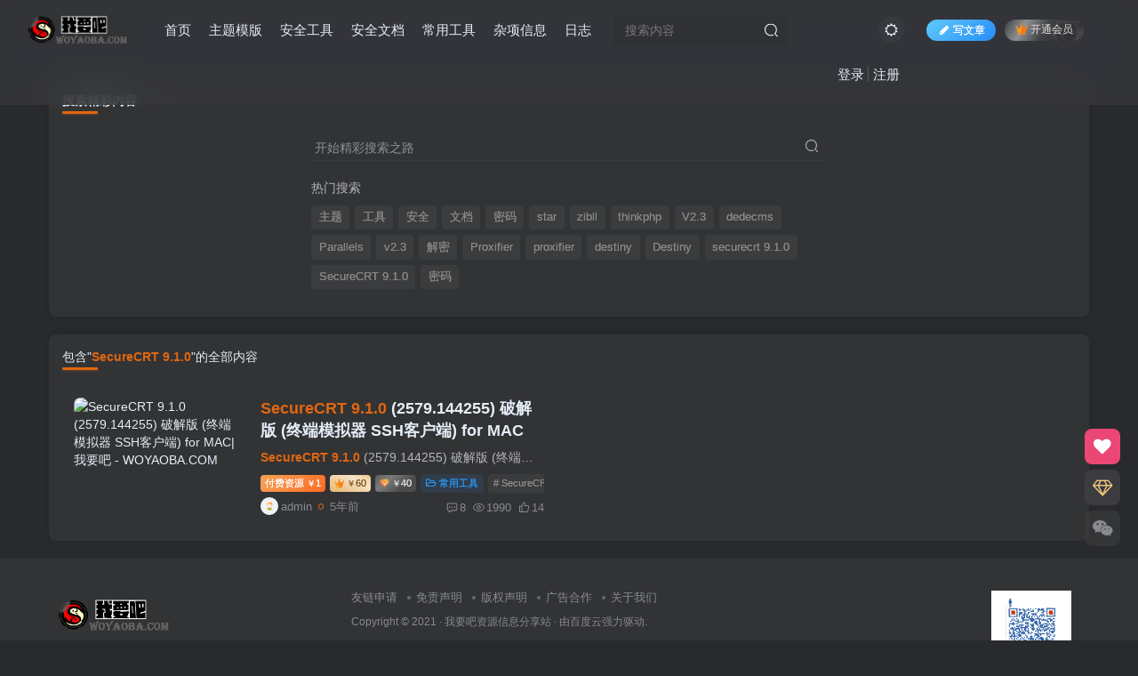

--- FILE ---
content_type: text/html; charset=UTF-8
request_url: https://woyaoba.com/?s=SecureCRT%209.1.0
body_size: 12070
content:
<!DOCTYPE HTML>
<html lang="zh-Hans">
<head>
	<meta charset="UTF-8">
	<link rel="dns-prefetch" href="//apps.bdimg.com">
	<meta http-equiv="X-UA-Compatible" content="IE=edge,chrome=1">
	<meta name="viewport" content="width=device-width, initial-scale=1.0, user-scalable=0, minimum-scale=1.0, maximum-scale=0.0">
	<meta http-equiv="Cache-Control" content="no-transform" />
	<meta http-equiv="Cache-Control" content="no-siteapp" />
	<meta name='robots' content='noindex, follow, max-image-preview:large' />
<title>搜索结果    SecureCRT 9.1.0|我要吧 - WOYAOBA.COM</title><meta name="keywords" content="SecureCRT 9.1.0">
<meta name="description" content="我要吧 - WOYAOBA.COM: &#039;SecureCRT 9.1.0&#039; 的搜索結果">
<link rel="canonical" href="https://woyaoba.com/?s=SecureCRT+9.1.0" /><style id='wp-img-auto-sizes-contain-inline-css' type='text/css'>
img:is([sizes=auto i],[sizes^="auto," i]){contain-intrinsic-size:3000px 1500px}
/*# sourceURL=wp-img-auto-sizes-contain-inline-css */
</style>
<style id='wp-block-library-inline-css' type='text/css'>
:root{--wp-block-synced-color:#7a00df;--wp-block-synced-color--rgb:122,0,223;--wp-bound-block-color:var(--wp-block-synced-color);--wp-editor-canvas-background:#ddd;--wp-admin-theme-color:#007cba;--wp-admin-theme-color--rgb:0,124,186;--wp-admin-theme-color-darker-10:#006ba1;--wp-admin-theme-color-darker-10--rgb:0,107,160.5;--wp-admin-theme-color-darker-20:#005a87;--wp-admin-theme-color-darker-20--rgb:0,90,135;--wp-admin-border-width-focus:2px}@media (min-resolution:192dpi){:root{--wp-admin-border-width-focus:1.5px}}.wp-element-button{cursor:pointer}:root .has-very-light-gray-background-color{background-color:#eee}:root .has-very-dark-gray-background-color{background-color:#313131}:root .has-very-light-gray-color{color:#eee}:root .has-very-dark-gray-color{color:#313131}:root .has-vivid-green-cyan-to-vivid-cyan-blue-gradient-background{background:linear-gradient(135deg,#00d084,#0693e3)}:root .has-purple-crush-gradient-background{background:linear-gradient(135deg,#34e2e4,#4721fb 50%,#ab1dfe)}:root .has-hazy-dawn-gradient-background{background:linear-gradient(135deg,#faaca8,#dad0ec)}:root .has-subdued-olive-gradient-background{background:linear-gradient(135deg,#fafae1,#67a671)}:root .has-atomic-cream-gradient-background{background:linear-gradient(135deg,#fdd79a,#004a59)}:root .has-nightshade-gradient-background{background:linear-gradient(135deg,#330968,#31cdcf)}:root .has-midnight-gradient-background{background:linear-gradient(135deg,#020381,#2874fc)}:root{--wp--preset--font-size--normal:16px;--wp--preset--font-size--huge:42px}.has-regular-font-size{font-size:1em}.has-larger-font-size{font-size:2.625em}.has-normal-font-size{font-size:var(--wp--preset--font-size--normal)}.has-huge-font-size{font-size:var(--wp--preset--font-size--huge)}.has-text-align-center{text-align:center}.has-text-align-left{text-align:left}.has-text-align-right{text-align:right}.has-fit-text{white-space:nowrap!important}#end-resizable-editor-section{display:none}.aligncenter{clear:both}.items-justified-left{justify-content:flex-start}.items-justified-center{justify-content:center}.items-justified-right{justify-content:flex-end}.items-justified-space-between{justify-content:space-between}.screen-reader-text{border:0;clip-path:inset(50%);height:1px;margin:-1px;overflow:hidden;padding:0;position:absolute;width:1px;word-wrap:normal!important}.screen-reader-text:focus{background-color:#ddd;clip-path:none;color:#444;display:block;font-size:1em;height:auto;left:5px;line-height:normal;padding:15px 23px 14px;text-decoration:none;top:5px;width:auto;z-index:100000}html :where(.has-border-color){border-style:solid}html :where([style*=border-top-color]){border-top-style:solid}html :where([style*=border-right-color]){border-right-style:solid}html :where([style*=border-bottom-color]){border-bottom-style:solid}html :where([style*=border-left-color]){border-left-style:solid}html :where([style*=border-width]){border-style:solid}html :where([style*=border-top-width]){border-top-style:solid}html :where([style*=border-right-width]){border-right-style:solid}html :where([style*=border-bottom-width]){border-bottom-style:solid}html :where([style*=border-left-width]){border-left-style:solid}html :where(img[class*=wp-image-]){height:auto;max-width:100%}:where(figure){margin:0 0 1em}html :where(.is-position-sticky){--wp-admin--admin-bar--position-offset:var(--wp-admin--admin-bar--height,0px)}@media screen and (max-width:600px){html :where(.is-position-sticky){--wp-admin--admin-bar--position-offset:0px}}

/*# sourceURL=wp-block-library-inline-css */
</style><style id='global-styles-inline-css' type='text/css'>
:root{--wp--preset--aspect-ratio--square: 1;--wp--preset--aspect-ratio--4-3: 4/3;--wp--preset--aspect-ratio--3-4: 3/4;--wp--preset--aspect-ratio--3-2: 3/2;--wp--preset--aspect-ratio--2-3: 2/3;--wp--preset--aspect-ratio--16-9: 16/9;--wp--preset--aspect-ratio--9-16: 9/16;--wp--preset--color--black: #000000;--wp--preset--color--cyan-bluish-gray: #abb8c3;--wp--preset--color--white: #ffffff;--wp--preset--color--pale-pink: #f78da7;--wp--preset--color--vivid-red: #cf2e2e;--wp--preset--color--luminous-vivid-orange: #ff6900;--wp--preset--color--luminous-vivid-amber: #fcb900;--wp--preset--color--light-green-cyan: #7bdcb5;--wp--preset--color--vivid-green-cyan: #00d084;--wp--preset--color--pale-cyan-blue: #8ed1fc;--wp--preset--color--vivid-cyan-blue: #0693e3;--wp--preset--color--vivid-purple: #9b51e0;--wp--preset--gradient--vivid-cyan-blue-to-vivid-purple: linear-gradient(135deg,rgb(6,147,227) 0%,rgb(155,81,224) 100%);--wp--preset--gradient--light-green-cyan-to-vivid-green-cyan: linear-gradient(135deg,rgb(122,220,180) 0%,rgb(0,208,130) 100%);--wp--preset--gradient--luminous-vivid-amber-to-luminous-vivid-orange: linear-gradient(135deg,rgb(252,185,0) 0%,rgb(255,105,0) 100%);--wp--preset--gradient--luminous-vivid-orange-to-vivid-red: linear-gradient(135deg,rgb(255,105,0) 0%,rgb(207,46,46) 100%);--wp--preset--gradient--very-light-gray-to-cyan-bluish-gray: linear-gradient(135deg,rgb(238,238,238) 0%,rgb(169,184,195) 100%);--wp--preset--gradient--cool-to-warm-spectrum: linear-gradient(135deg,rgb(74,234,220) 0%,rgb(151,120,209) 20%,rgb(207,42,186) 40%,rgb(238,44,130) 60%,rgb(251,105,98) 80%,rgb(254,248,76) 100%);--wp--preset--gradient--blush-light-purple: linear-gradient(135deg,rgb(255,206,236) 0%,rgb(152,150,240) 100%);--wp--preset--gradient--blush-bordeaux: linear-gradient(135deg,rgb(254,205,165) 0%,rgb(254,45,45) 50%,rgb(107,0,62) 100%);--wp--preset--gradient--luminous-dusk: linear-gradient(135deg,rgb(255,203,112) 0%,rgb(199,81,192) 50%,rgb(65,88,208) 100%);--wp--preset--gradient--pale-ocean: linear-gradient(135deg,rgb(255,245,203) 0%,rgb(182,227,212) 50%,rgb(51,167,181) 100%);--wp--preset--gradient--electric-grass: linear-gradient(135deg,rgb(202,248,128) 0%,rgb(113,206,126) 100%);--wp--preset--gradient--midnight: linear-gradient(135deg,rgb(2,3,129) 0%,rgb(40,116,252) 100%);--wp--preset--font-size--small: 13px;--wp--preset--font-size--medium: 20px;--wp--preset--font-size--large: 36px;--wp--preset--font-size--x-large: 42px;--wp--preset--spacing--20: 0.44rem;--wp--preset--spacing--30: 0.67rem;--wp--preset--spacing--40: 1rem;--wp--preset--spacing--50: 1.5rem;--wp--preset--spacing--60: 2.25rem;--wp--preset--spacing--70: 3.38rem;--wp--preset--spacing--80: 5.06rem;--wp--preset--shadow--natural: 6px 6px 9px rgba(0, 0, 0, 0.2);--wp--preset--shadow--deep: 12px 12px 50px rgba(0, 0, 0, 0.4);--wp--preset--shadow--sharp: 6px 6px 0px rgba(0, 0, 0, 0.2);--wp--preset--shadow--outlined: 6px 6px 0px -3px rgb(255, 255, 255), 6px 6px rgb(0, 0, 0);--wp--preset--shadow--crisp: 6px 6px 0px rgb(0, 0, 0);}:where(.is-layout-flex){gap: 0.5em;}:where(.is-layout-grid){gap: 0.5em;}body .is-layout-flex{display: flex;}.is-layout-flex{flex-wrap: wrap;align-items: center;}.is-layout-flex > :is(*, div){margin: 0;}body .is-layout-grid{display: grid;}.is-layout-grid > :is(*, div){margin: 0;}:where(.wp-block-columns.is-layout-flex){gap: 2em;}:where(.wp-block-columns.is-layout-grid){gap: 2em;}:where(.wp-block-post-template.is-layout-flex){gap: 1.25em;}:where(.wp-block-post-template.is-layout-grid){gap: 1.25em;}.has-black-color{color: var(--wp--preset--color--black) !important;}.has-cyan-bluish-gray-color{color: var(--wp--preset--color--cyan-bluish-gray) !important;}.has-white-color{color: var(--wp--preset--color--white) !important;}.has-pale-pink-color{color: var(--wp--preset--color--pale-pink) !important;}.has-vivid-red-color{color: var(--wp--preset--color--vivid-red) !important;}.has-luminous-vivid-orange-color{color: var(--wp--preset--color--luminous-vivid-orange) !important;}.has-luminous-vivid-amber-color{color: var(--wp--preset--color--luminous-vivid-amber) !important;}.has-light-green-cyan-color{color: var(--wp--preset--color--light-green-cyan) !important;}.has-vivid-green-cyan-color{color: var(--wp--preset--color--vivid-green-cyan) !important;}.has-pale-cyan-blue-color{color: var(--wp--preset--color--pale-cyan-blue) !important;}.has-vivid-cyan-blue-color{color: var(--wp--preset--color--vivid-cyan-blue) !important;}.has-vivid-purple-color{color: var(--wp--preset--color--vivid-purple) !important;}.has-black-background-color{background-color: var(--wp--preset--color--black) !important;}.has-cyan-bluish-gray-background-color{background-color: var(--wp--preset--color--cyan-bluish-gray) !important;}.has-white-background-color{background-color: var(--wp--preset--color--white) !important;}.has-pale-pink-background-color{background-color: var(--wp--preset--color--pale-pink) !important;}.has-vivid-red-background-color{background-color: var(--wp--preset--color--vivid-red) !important;}.has-luminous-vivid-orange-background-color{background-color: var(--wp--preset--color--luminous-vivid-orange) !important;}.has-luminous-vivid-amber-background-color{background-color: var(--wp--preset--color--luminous-vivid-amber) !important;}.has-light-green-cyan-background-color{background-color: var(--wp--preset--color--light-green-cyan) !important;}.has-vivid-green-cyan-background-color{background-color: var(--wp--preset--color--vivid-green-cyan) !important;}.has-pale-cyan-blue-background-color{background-color: var(--wp--preset--color--pale-cyan-blue) !important;}.has-vivid-cyan-blue-background-color{background-color: var(--wp--preset--color--vivid-cyan-blue) !important;}.has-vivid-purple-background-color{background-color: var(--wp--preset--color--vivid-purple) !important;}.has-black-border-color{border-color: var(--wp--preset--color--black) !important;}.has-cyan-bluish-gray-border-color{border-color: var(--wp--preset--color--cyan-bluish-gray) !important;}.has-white-border-color{border-color: var(--wp--preset--color--white) !important;}.has-pale-pink-border-color{border-color: var(--wp--preset--color--pale-pink) !important;}.has-vivid-red-border-color{border-color: var(--wp--preset--color--vivid-red) !important;}.has-luminous-vivid-orange-border-color{border-color: var(--wp--preset--color--luminous-vivid-orange) !important;}.has-luminous-vivid-amber-border-color{border-color: var(--wp--preset--color--luminous-vivid-amber) !important;}.has-light-green-cyan-border-color{border-color: var(--wp--preset--color--light-green-cyan) !important;}.has-vivid-green-cyan-border-color{border-color: var(--wp--preset--color--vivid-green-cyan) !important;}.has-pale-cyan-blue-border-color{border-color: var(--wp--preset--color--pale-cyan-blue) !important;}.has-vivid-cyan-blue-border-color{border-color: var(--wp--preset--color--vivid-cyan-blue) !important;}.has-vivid-purple-border-color{border-color: var(--wp--preset--color--vivid-purple) !important;}.has-vivid-cyan-blue-to-vivid-purple-gradient-background{background: var(--wp--preset--gradient--vivid-cyan-blue-to-vivid-purple) !important;}.has-light-green-cyan-to-vivid-green-cyan-gradient-background{background: var(--wp--preset--gradient--light-green-cyan-to-vivid-green-cyan) !important;}.has-luminous-vivid-amber-to-luminous-vivid-orange-gradient-background{background: var(--wp--preset--gradient--luminous-vivid-amber-to-luminous-vivid-orange) !important;}.has-luminous-vivid-orange-to-vivid-red-gradient-background{background: var(--wp--preset--gradient--luminous-vivid-orange-to-vivid-red) !important;}.has-very-light-gray-to-cyan-bluish-gray-gradient-background{background: var(--wp--preset--gradient--very-light-gray-to-cyan-bluish-gray) !important;}.has-cool-to-warm-spectrum-gradient-background{background: var(--wp--preset--gradient--cool-to-warm-spectrum) !important;}.has-blush-light-purple-gradient-background{background: var(--wp--preset--gradient--blush-light-purple) !important;}.has-blush-bordeaux-gradient-background{background: var(--wp--preset--gradient--blush-bordeaux) !important;}.has-luminous-dusk-gradient-background{background: var(--wp--preset--gradient--luminous-dusk) !important;}.has-pale-ocean-gradient-background{background: var(--wp--preset--gradient--pale-ocean) !important;}.has-electric-grass-gradient-background{background: var(--wp--preset--gradient--electric-grass) !important;}.has-midnight-gradient-background{background: var(--wp--preset--gradient--midnight) !important;}.has-small-font-size{font-size: var(--wp--preset--font-size--small) !important;}.has-medium-font-size{font-size: var(--wp--preset--font-size--medium) !important;}.has-large-font-size{font-size: var(--wp--preset--font-size--large) !important;}.has-x-large-font-size{font-size: var(--wp--preset--font-size--x-large) !important;}
/*# sourceURL=global-styles-inline-css */
</style>

<style id='classic-theme-styles-inline-css' type='text/css'>
/*! This file is auto-generated */
.wp-block-button__link{color:#fff;background-color:#32373c;border-radius:9999px;box-shadow:none;text-decoration:none;padding:calc(.667em + 2px) calc(1.333em + 2px);font-size:1.125em}.wp-block-file__button{background:#32373c;color:#fff;text-decoration:none}
/*# sourceURL=/wp-includes/css/classic-themes.min.css */
</style>
<link rel='stylesheet' id='_bootstrap-css' href='https://woyaoba.com/wp-content/themes/zibll/css/bootstrap.min.css?ver=5.7' type='text/css' media='all' />
<link rel='stylesheet' id='_fontawesome-css' href='https://woyaoba.com/wp-content/themes/zibll/css/font-awesome.min.css?ver=5.7' type='text/css' media='all' />
<link rel='stylesheet' id='_main-css' href='https://woyaoba.com/wp-content/themes/zibll/css/main.min.css?ver=5.7' type='text/css' media='all' />
<link rel='stylesheet' id='enlighterjs-css' href='https://woyaoba.com/wp-content/plugins/enlighter/cache/enlighterjs.min.css?ver=ofmQy6jqB4EJh6T' type='text/css' media='all' />
<script type="text/javascript" src="https://woyaoba.com/wp-content/themes/zibll/js/libs/jquery.min.js?ver=5.7" id="jquery-js"></script>
<script type="text/javascript" src="https://woyaoba.com/wp-content/plugins/image_clipboard_fixed/js/filereader.min.js?ver=6.9" id="filereader.js-js"></script>
<script type="text/javascript" src="https://woyaoba.com/wp-content/plugins/image_clipboard_fixed/js/cursor_position.js?ver=6.9" id="cursor_position.js-js"></script>
<script type="text/javascript" id="fronted-cb-images-js-extra">
/* <![CDATA[ */
var cbimages = {"ajaxurl":"https://woyaoba.com/wp-admin/admin-ajax.php"};
//# sourceURL=fronted-cb-images-js-extra
/* ]]> */
</script>
<script type="text/javascript" src="https://woyaoba.com/wp-content/plugins/image_clipboard_fixed/js/fronted.js?ver=6.9" id="fronted-cb-images-js"></script>
<link rel='shortcut icon' href='//woyaoba.com/wp-content/uploads/imgs/favicon.png'><link rel='icon' href='//woyaoba.com/wp-content/uploads/imgs/favicon.png'><link rel='apple-touch-icon-precomposed' href='//woyaoba.com/wp-content/uploads/imgs/icon.png'><meta name='msapplication-TileImage' content='//woyaoba.com/wp-content/uploads/imgs/icon.png'><style>:root{--theme-color:#e06711;--focus-shadow-color:rgba(224,103,17,.4);--mian-max-width:1200px;}.posts-item .item-heading>a {font-weight: bold;color: unset;}@media (max-width:640px) {
		.meta-right .meta-like{
			display: unset !important;
		}
	}</style>
<!--HEADER_CODE_START-->
<script async src="https://pagead2.googlesyndication.com/pagead/js/adsbygoogle.js?client=ca-pub-2245584124133133"
     crossorigin="anonymous"></script>

<!--HEADER_CODE_END-->
<meta name='apple-mobile-web-app-title' content='我要吧 - WOYAOBA.COM'><!--[if IE]><script src="https://woyaoba.com/wp-content/themes/zibll/js/libs/html5.min.js"></script><![endif]-->	</head>
<body class="search search-results wp-theme-zibll dark-theme nav-fixed site-layout-1">
		<header class="header header-layout-2">
		<nav class="navbar navbar-top left">
			<div class="container-fluid container-header">
				<div class="navbar-header">
			<div class="navbar-brand"><a class="navbar-logo" href="https://woyaoba.com" title="我要吧 - WOYAOBA.COM|全网精品资源信息分享,我要吧动力无限"><img src="//woyaoba.com/wp-content/uploads/imgs/logo_dark.png" switch-src="//woyaoba.com/wp-content/uploads/imgs/logo.png" alt="我要吧 - WOYAOBA.COM|全网精品资源信息分享,我要吧动力无限" height="50">
			</a></div>
			<button type="button" data-toggle-class data-target=".mobile-navbar" class="navbar-toggle"><svg class="icon em12" aria-hidden="true" data-viewBox="0 0 1024 1024"><use xlink:href="#icon-menu"></use></svg></button>
		</div>				<div class="collapse navbar-collapse">
					<ul class="nav navbar-nav"><li id="menu-item-117" class="menu-item menu-item-type-custom menu-item-object-custom menu-item-home menu-item-117"><a href="https://woyaoba.com/">首页</a></li>
<li id="menu-item-9" class="menu-item menu-item-type-taxonomy menu-item-object-category menu-item-9"><a href="https://woyaoba.com/share/themeshare">主题模版</a></li>
<li id="menu-item-10" class="menu-item menu-item-type-taxonomy menu-item-object-category menu-item-10"><a href="https://woyaoba.com/share/sectoolshare">安全工具</a></li>
<li id="menu-item-11" class="menu-item menu-item-type-taxonomy menu-item-object-category menu-item-11"><a href="https://woyaoba.com/share/secdocshare">安全文档</a></li>
<li id="menu-item-12" class="menu-item menu-item-type-taxonomy menu-item-object-category menu-item-12"><a href="https://woyaoba.com/share/toolshare">常用工具</a></li>
<li id="menu-item-13" class="menu-item menu-item-type-taxonomy menu-item-object-category menu-item-13"><a href="https://woyaoba.com/share/othershare">杂项信息</a></li>
<li id="menu-item-112" class="menu-item menu-item-type-taxonomy menu-item-object-category menu-item-112"><a href="https://woyaoba.com/sitelogs">日志</a></li>
</ul><form method="get" class="navbar-form navbar-left hover-show" action="https://woyaoba.com/"><div class="form-group relative dropdown"><input type="text" class="form-control search-input focus-show" name="s" placeholder="搜索内容"><div class="abs-right muted-3-color"><button type="submit" tabindex="3" class="null"><svg class="icon" aria-hidden="true"><use xlink:href="#icon-search"></use></svg></button></div><div class="dropdown-menu hover-show-con">    <div class="search-input">
                                <div class="search-keywords">
                    <p class="muted-color">热门搜索</p>
                    <div class="">
                        <a class="search_keywords muted-2-color but em09 mr6 mb6" href="https://woyaoba.com/?s=主题">主题</a><a class="search_keywords muted-2-color but em09 mr6 mb6" href="https://woyaoba.com/?s=工具">工具</a><a class="search_keywords muted-2-color but em09 mr6 mb6" href="https://woyaoba.com/?s=安全">安全</a><a class="search_keywords muted-2-color but em09 mr6 mb6" href="https://woyaoba.com/?s=文档">文档</a><a class="search_keywords muted-2-color but em09 mr6 mb6" href="https://woyaoba.com/?s=密码">密码</a><a class="search_keywords muted-2-color but em09 mr6 mb6" href="https://woyaoba.com/?s=star">star</a><a class="search_keywords muted-2-color but em09 mr6 mb6" href="https://woyaoba.com/?s=zibll">zibll</a><a class="search_keywords muted-2-color but em09 mr6 mb6" href="https://woyaoba.com/?s=thinkphp">thinkphp</a><a class="search_keywords muted-2-color but em09 mr6 mb6" href="https://woyaoba.com/?s=V2.3">V2.3</a><a class="search_keywords muted-2-color but em09 mr6 mb6" href="https://woyaoba.com/?s=dedecms">dedecms</a><a class="search_keywords muted-2-color but em09 mr6 mb6" href="https://woyaoba.com/?s=Parallels">Parallels</a><a class="search_keywords muted-2-color but em09 mr6 mb6" href="https://woyaoba.com/?s=v2.3">v2.3</a><a class="search_keywords muted-2-color but em09 mr6 mb6" href="https://woyaoba.com/?s=解密">解密</a><a class="search_keywords muted-2-color but em09 mr6 mb6" href="https://woyaoba.com/?s=Proxifier">Proxifier</a><a class="search_keywords muted-2-color but em09 mr6 mb6" href="https://woyaoba.com/?s=proxifier">proxifier</a><a class="search_keywords muted-2-color but em09 mr6 mb6" href="https://woyaoba.com/?s=destiny">destiny</a><a class="search_keywords muted-2-color but em09 mr6 mb6" href="https://woyaoba.com/?s=Destiny">Destiny</a><a class="search_keywords muted-2-color but em09 mr6 mb6" href="https://woyaoba.com/?s=securecrt 9.1.0">securecrt 9.1.0</a><a class="search_keywords muted-2-color but em09 mr6 mb6" href="https://woyaoba.com/?s=SecureCRT 9.1.0">SecureCRT 9.1.0</a><a class="search_keywords muted-2-color but em09 mr6 mb6" href="https://woyaoba.com/?s=密码 ">密码 </a>                    </div>
                </div>
                                    <div class="padding-10 relates relates-thumb">
                <p class="muted-color">热门文章</p>
                <div class="swiper-container swiper-scroll">
                    <div class="swiper-wrapper">
                        <div class="swiper-slide em09 mr10" style="width:160px;"><a href="https://woyaoba.com/share/othershare/2022/05/01/2022_05_459.shtml"><div class="graphic hover-zoom-img  style-3" style="padding-bottom: 70%!important;"><img class="lazyload fit-cover"  alt="我要吧 - WOYAOBA.COM-[游戏]最新游戏下载与安装教程" data-src="//woyaoba.com/wp-content/themes/zibll/img/thumbnail.svg" src="https://woyaoba.com/wp-content/themes/zibll/img/thumbnail.svg"><div class="abs-center left-bottom graphic-text text-ellipsis">[游戏]最新游戏下载与安装教程</div><div class="abs-center left-bottom graphic-text"><div class="em09 opacity8">[游戏]最新游戏下载与安装教程</div><div class="px12 opacity8 mt6"><item>4年前</item><item class="pull-right"><svg class="icon" aria-hidden="true"><use xlink:href="#icon-view"></use></svg> 6237</item></div></div></div></a></div><div class="swiper-slide em09 mr10" style="width:160px;"><a href="https://woyaoba.com/share/sectoolshare/2021/08/23/2021_08_30.shtml"><div class="graphic hover-zoom-img  style-3" style="padding-bottom: 70%!important;"><img class="lazyload fit-cover"  alt="我要吧 - WOYAOBA.COM-ThinkPHP 综合利用工具 V2.3 by 蓝鲸" data-src="https://woyaoba.com/wp-content/uploads/2021/10/Pasted-300x151.png" src="https://woyaoba.com/wp-content/themes/zibll/img/thumbnail.svg"><div class="abs-center left-bottom graphic-text text-ellipsis">ThinkPHP 综合利用工具 V2.3 by 蓝鲸</div><div class="abs-center left-bottom graphic-text"><div class="em09 opacity8">ThinkPHP 综合利用工具 V2.3 by 蓝鲸</div><div class="px12 opacity8 mt6"><item>5年前</item><item class="pull-right"><svg class="icon" aria-hidden="true"><use xlink:href="#icon-view"></use></svg> 5083</item></div></div></div></a></div><div class="swiper-slide em09 mr10" style="width:160px;"><a href="https://woyaoba.com/share/toolshare/2021/09/28/2021_09_73.shtml"><div class="graphic hover-zoom-img  style-3" style="padding-bottom: 70%!important;"><img class="lazyload fit-cover"  alt="我要吧 - WOYAOBA.COM-SecureCRT 9.1.0 (2579.144255) 破解版 (终端模拟器 SSH客户端) for MAC" data-src="https://www.aiviy.com/go/vandyke/static/image/product-securecrt.png" src="https://woyaoba.com/wp-content/themes/zibll/img/thumbnail.svg"><div class="abs-center left-bottom graphic-text text-ellipsis">SecureCRT 9.1.0 (2579.144255) 破解版 (终端模拟器 SSH客户端) for MAC</div><div class="abs-center left-bottom graphic-text"><div class="em09 opacity8">SecureCRT 9.1.0 (2579.144255) 破解版 (终端模拟器 SSH客户端...</div><div class="px12 opacity8 mt6"><item>5年前</item><item class="pull-right"><svg class="icon" aria-hidden="true"><use xlink:href="#icon-view"></use></svg> 1990</item></div></div></div></a></div><div class="swiper-slide em09 mr10" style="width:160px;"><a href="https://woyaoba.com/share/toolshare/2021/11/06/2021_11_175.shtml"><div class="graphic hover-zoom-img  style-3" style="padding-bottom: 70%!important;"><img class="lazyload fit-cover"  alt="我要吧 - WOYAOBA.COM-Parallels Desktop 17 for Mac 无限试用版" data-src="https://woyaoba.com/wp-content/uploads/2021/11/Pasted-7-300x200.png" src="https://woyaoba.com/wp-content/themes/zibll/img/thumbnail.svg"><div class="abs-center left-bottom graphic-text text-ellipsis">Parallels Desktop 17 for Mac 无限试用版</div><div class="abs-center left-bottom graphic-text"><div class="em09 opacity8">Parallels Desktop 17 for Mac 无限试用版</div><div class="px12 opacity8 mt6"><item>5年前</item><item class="pull-right"><svg class="icon" aria-hidden="true"><use xlink:href="#icon-view"></use></svg> 1748</item></div></div></div></a></div><div class="swiper-slide em09 mr10" style="width:160px;"><a href="https://woyaoba.com/share/toolshare/2022/05/08/2022_05_468.shtml"><div class="graphic hover-zoom-img  style-3" style="padding-bottom: 70%!important;"><img class="lazyload fit-cover"  alt="我要吧 - WOYAOBA.COM-XMind 2022 最新版本激活教程" data-src="https://woyaoba.com/wp-content/uploads/2022/05/ae974977199ac2d5ffa1ecbd166a1cbf-300x165.png" src="https://woyaoba.com/wp-content/themes/zibll/img/thumbnail.svg"><div class="abs-center left-bottom graphic-text text-ellipsis">XMind 2022 最新版本激活教程</div><div class="abs-center left-bottom graphic-text"><div class="em09 opacity8">XMind 2022 最新版本激活教程</div><div class="px12 opacity8 mt6"><item>4年前</item><item class="pull-right"><svg class="icon" aria-hidden="true"><use xlink:href="#icon-view"></use></svg> 1745</item></div></div></div></a></div><div class="swiper-slide em09 mr10" style="width:160px;"><a href="https://woyaoba.com/share/sectoolshare/2022/02/11/2022_02_379.shtml"><div class="graphic hover-zoom-img  style-3" style="padding-bottom: 70%!important;"><img class="lazyload fit-cover"  alt="我要吧 - WOYAOBA.COM-Xray1.8.4 破解版" data-src="https://woyaoba.com/wp-content/uploads/2022/02/96e470abe366379456e9e5d9c2f67270-300x108.png" src="https://woyaoba.com/wp-content/themes/zibll/img/thumbnail.svg"><div class="abs-center left-bottom graphic-text text-ellipsis">Xray1.8.4 破解版</div><div class="abs-center left-bottom graphic-text"><div class="em09 opacity8">Xray1.8.4 破解版</div><div class="px12 opacity8 mt6"><item>4年前</item><item class="pull-right"><svg class="icon" aria-hidden="true"><use xlink:href="#icon-view"></use></svg> 1420</item></div></div></div></a></div>                    </div>
                    <div class="swiper-button-prev"></div>
                    <div class="swiper-button-next"></div>
                </div>
            </div>
            </div>
</div></div></form><div class="navbar-form navbar-right hide show-nav-but" style="margin-right:-20px;"><a data-toggle-class data-target=".nav.navbar-nav" href="javascript:;" class="but"><svg class="" aria-hidden="true" data-viewBox="0 0 1024 1024"><use xlink:href="#icon-menu_2"></use></svg></a></div><div class="navbar-form navbar-right navbar-but"><a target="_blank" href="https://woyaoba.com/newposts" class="but jb-blue radius start-new-posts"><i class="fa fa-fw fa-pencil"></i>写文章</a><span class="hover-show"><a class="signin-loader but jb-red radius payvip-icon ml10" href="javascript:;"><svg class="em12 mr3" aria-hidden="true" data-viewBox="0 0 1024 1024"><use xlink:href="#icon-vip_1"></use></svg>开通会员</a><div class="sub-menu hover-show-con sub-vip-card"><div class="vip-card pointer level-1 vip-theme1 signin-loader" vip-level="1">
    <div class="abs-center vip-baicon"><i class="fa fa-star-o" aria-hidden="true"></i></div><div class="vip-name mb10"><span class="mr6"><i class="fa fa-star-o" aria-hidden="true"></i></span>VIP会员</div><div class="vip-img abs-right"><i class="fa fa-star-o" aria-hidden="true"></i></div><ul class="mb10 relative"><li>全站资源折扣购买</li>
<li>部分内容免费阅读</li>
<li>一对一技术指导</li>
<li>VIP用户专属QQ群</li></ul><a class="but jb-blue radius payvip-button" href="javascript:;">开通VIP会员</a>
    </div><div class="vip-card pointer level-2 vip-theme2 signin-loader" vip-level="2">
    <div class="abs-center vip-baicon"><i class="fa fa-diamond" aria-hidden="true"></i></div><div class="vip-name mb10"><span class="mr6"><i class="fa fa-diamond" aria-hidden="true"></i></span>尊享SVIP会员</div><div class="vip-img abs-right"><i class="fa fa-diamond" aria-hidden="true"></i></div><ul class="mb10 relative"><li>全站资源折扣购买</li>
<li>部分内容免费阅读</li>
<li>一对一技术指导</li>
<li>VIP用户专属QQ群</li></ul><a class="but jb-blue radius payvip-button" href="javascript:;">开通尊享SVIP会员</a>
    </div></div></span></div><div class="navbar-form navbar-right"><a href="javascript:;" class="toggle-theme toggle-radius"><i class="fa fa-toggle-theme"></i></a></div><div class="navbar-form navbar-right navbar-text">
					<ul class="list-inline splitters relative">
						<li><a href="javascript:;" class="signin-loader">登录</a></li><li><a href="javascript:;" class="signup-loader">注册</a></li>
					</ul>
				</div>				</div>
			</div>
		</nav>
	</header>

		<div class="mobile-header">
		<nav mini-touch="mobile-nav" touch-direction="left" class="mobile-navbar visible-xs-block scroll-y mini-scrollbar left">
			<a href="javascript:;" class="toggle-theme toggle-radius"><i class="fa fa-toggle-theme"></i></a><a href="javascript:;" data-toggle-class data-target=".navbar-search" class="toggle-radius"><svg class="icon" aria-hidden="true"><use xlink:href="#icon-search"></use></svg></a><ul class="mobile-menus theme-box"><li class="menu-item menu-item-type-custom menu-item-object-custom menu-item-home menu-item-117"><a href="https://woyaoba.com/">首页</a></li>
<li class="menu-item menu-item-type-taxonomy menu-item-object-category menu-item-9"><a href="https://woyaoba.com/share/themeshare">主题模版</a></li>
<li class="menu-item menu-item-type-taxonomy menu-item-object-category menu-item-10"><a href="https://woyaoba.com/share/sectoolshare">安全工具</a></li>
<li class="menu-item menu-item-type-taxonomy menu-item-object-category menu-item-11"><a href="https://woyaoba.com/share/secdocshare">安全文档</a></li>
<li class="menu-item menu-item-type-taxonomy menu-item-object-category menu-item-12"><a href="https://woyaoba.com/share/toolshare">常用工具</a></li>
<li class="menu-item menu-item-type-taxonomy menu-item-object-category menu-item-13"><a href="https://woyaoba.com/share/othershare">杂项信息</a></li>
<li class="menu-item menu-item-type-taxonomy menu-item-object-category menu-item-112"><a href="https://woyaoba.com/sitelogs">日志</a></li>
</ul><div class="posts-nav-box" data-title="文章目录"></div><div class="sub-user-box"><div class="text-center"><div><a class="em09 signin-loader but jb-red radius4 payvip-icon btn-block mt10" href="javascript:;"><svg class="em12 mr10" aria-hidden="true" data-viewBox="0 0 1024 1024"><use xlink:href="#icon-vip_1"></use></svg>开通会员 尊享会员权益</a></div><div class="flex jsa header-user-href"><a href="javascript:;" class="signin-loader"><div class="badg mb6 toggle-radius c-blue"><svg class="icon" aria-hidden="true" data-viewBox="50 0 924 924"><use xlink:href="#icon-user"></use></svg></div><div class="c-blue">登录</div></a><a href="javascript:;" class="signup-loader"><div class="badg mb6 toggle-radius c-green"><svg class="icon" aria-hidden="true"><use xlink:href="#icon-signup"></use></svg></div><div class="c-green">注册</div></a><a target="_blank" href="https://woyaoba.com/user-sign?tab=resetpassword&redirect_to=https://woyaoba.com/?s=SecureCRT+9.1.0"><div class="badg mb6 toggle-radius c-purple"><svg class="icon" aria-hidden="true"><use xlink:href="#icon-user_rp"></use></svg></div><div class="c-purple">找回密码</div></a></div></div></div><div class="mobile-nav-widget"></div>		</nav>
		<div class="fixed-body" data-close=".mobile-navbar"></div>
	</div>
	
<div class="container fluid-widget"></div><main class="container">
	<div class="content-wrap">
		<div class="content-layout">
						<div class="ajaxpager">
				<div class="main-bg theme-box box-body radius8 main-shadow">
					<div class="title-h-left"><b>搜索精彩内容</b></div>
					    <div class="search-input">
                    <div class="padding-10">
                <form method="get" class="line-form" action="https://woyaoba.com/">
                                        <div class="search-input-text">
                        <input type="text" name="s" class="line-form-input" tabindex="2">
                        <div class="scale-placeholder">开始精彩搜索之路</div>
                    </div>
                    <div class="abs-right muted-color">
                        <button type="submit" tabindex="3" class="null"><svg class="icon" aria-hidden="true"><use xlink:href="#icon-search"></use></svg></button>
                    </div>
                    <i class="line-form-line"></i>
                </form>
            </div>
                                <div class="search-keywords">
                    <p class="muted-color">热门搜索</p>
                    <div class="">
                        <a class="search_keywords muted-2-color but em09 mr6 mb6" href="https://woyaoba.com/?s=主题">主题</a><a class="search_keywords muted-2-color but em09 mr6 mb6" href="https://woyaoba.com/?s=工具">工具</a><a class="search_keywords muted-2-color but em09 mr6 mb6" href="https://woyaoba.com/?s=安全">安全</a><a class="search_keywords muted-2-color but em09 mr6 mb6" href="https://woyaoba.com/?s=文档">文档</a><a class="search_keywords muted-2-color but em09 mr6 mb6" href="https://woyaoba.com/?s=密码">密码</a><a class="search_keywords muted-2-color but em09 mr6 mb6" href="https://woyaoba.com/?s=star">star</a><a class="search_keywords muted-2-color but em09 mr6 mb6" href="https://woyaoba.com/?s=zibll">zibll</a><a class="search_keywords muted-2-color but em09 mr6 mb6" href="https://woyaoba.com/?s=thinkphp">thinkphp</a><a class="search_keywords muted-2-color but em09 mr6 mb6" href="https://woyaoba.com/?s=V2.3">V2.3</a><a class="search_keywords muted-2-color but em09 mr6 mb6" href="https://woyaoba.com/?s=dedecms">dedecms</a><a class="search_keywords muted-2-color but em09 mr6 mb6" href="https://woyaoba.com/?s=Parallels">Parallels</a><a class="search_keywords muted-2-color but em09 mr6 mb6" href="https://woyaoba.com/?s=v2.3">v2.3</a><a class="search_keywords muted-2-color but em09 mr6 mb6" href="https://woyaoba.com/?s=解密">解密</a><a class="search_keywords muted-2-color but em09 mr6 mb6" href="https://woyaoba.com/?s=Proxifier">Proxifier</a><a class="search_keywords muted-2-color but em09 mr6 mb6" href="https://woyaoba.com/?s=proxifier">proxifier</a><a class="search_keywords muted-2-color but em09 mr6 mb6" href="https://woyaoba.com/?s=destiny">destiny</a><a class="search_keywords muted-2-color but em09 mr6 mb6" href="https://woyaoba.com/?s=Destiny">Destiny</a><a class="search_keywords muted-2-color but em09 mr6 mb6" href="https://woyaoba.com/?s=securecrt 9.1.0">securecrt 9.1.0</a><a class="search_keywords muted-2-color but em09 mr6 mb6" href="https://woyaoba.com/?s=SecureCRT 9.1.0">SecureCRT 9.1.0</a><a class="search_keywords muted-2-color but em09 mr6 mb6" href="https://woyaoba.com/?s=密码 ">密码 </a>                    </div>
                </div>
                            </div>
				</div>

				<div class="main-bg theme-box radius8 main-shadow overflow-hidden"><div class="box-body nobottom"><div class="title-h-left">包含"<b class="focus-color search-key">SecureCRT 9.1.0</b>"的全部内容</div></div><posts class="posts-item list ajax-item no_margin flex"><div class="post-graphic"><div class="item-thumbnail"><a href="https://woyaoba.com/share/toolshare/2021/09/28/2021_09_73.shtml"><img src="//woyaoba.com/wp-content/themes/zibll/img/thumbnail.svg" data-src="https://www.aiviy.com/go/vandyke/static/image/product-securecrt.png" alt="SecureCRT 9.1.0 (2579.144255) 破解版 (终端模拟器 SSH客户端) for MAC|我要吧 - WOYAOBA.COM" class="lazyload fit-cover radius8"></a></div></div><div class="item-body flex xx flex1 jsb"><h2 class="item-heading"><a href="https://woyaoba.com/share/toolshare/2021/09/28/2021_09_73.shtml">SecureCRT 9.1.0 (2579.144255) 破解版 (终端模拟器 SSH客户端) for MAC</a></h2><div class="item-excerpt muted-color text-ellipsis mb6">SecureCRT 9.1.0 (2579.144255) 破解版 (终端模拟器 SSH客户端) for MAC  &nbsp;</div><div><div class="item-tags scroll-x no-scrollbar mb6"><a href="https://woyaoba.com/share/toolshare/2021/09/28/2021_09_73.shtml#posts-pay" class="meta-pay but jb-yellow"><span class="mr3">付费资源</span><span class="em09">￥</span>1</a><a href="https://woyaoba.com/share/toolshare/2021/09/28/2021_09_73.shtml#posts-pay" class="meta-pay but jb-vip1"><span class="mr3"><span data-toggle="tooltip" title="VIP会员"><svg class="" aria-hidden="true" data-viewBox="0 0 1024 1024"><use xlink:href="#icon-vip_1"></use></svg></span></span><span class="em09">￥</span>60</a><a href="https://woyaoba.com/share/toolshare/2021/09/28/2021_09_73.shtml#posts-pay" class="meta-pay but jb-vip2"><span class="mr3"><span data-toggle="tooltip" title="尊享SVIP会员"><svg class="" aria-hidden="true" data-viewBox="0 0 1024 1024"><use xlink:href="#icon-vip_2"></use></svg></span></span><span class="em09">￥</span>40</a><a class="but c-blue" title="查看更多分类文章" href="https://woyaoba.com/share/toolshare"><i class="fa fa-folder-open-o" aria-hidden="true"></i>常用工具</a><a href="https://woyaoba.com/tag/securecrt-9-1-0-2579-144255-%e7%a0%b4%e8%a7%a3%e7%89%88-%e7%bb%88%e7%ab%af%e6%a8%a1%e6%8b%9f%e5%99%a8-ssh%e5%ae%a2%e6%88%b7%e7%ab%af-for-mac" title="查看此标签更多文章" class="but"># SecureCRT 9.1.0 (2579.144255) 破解版 (终端模拟器 SSH客户端) for MAC</a></div><div class="item-meta muted-2-color flex jsb ac"><item class="meta-author"><a class="avatar-mini" title="admin" href="https://woyaoba.com/author/1"><img alt="admin的头像|我要吧 - WOYAOBA.COM" src="https://woyaoba.com/wp-content/themes/zibll/img/avatar-default.png" data-src="//woyaoba.com/wp-content/themes/zibll/img/avatar-default.png" class="lazyload avatar avatar-" height="" width=""><span class="hide-sm ml3">admin</span></a><span title="2021-09-28 15:51:56" class="icon-circle">5年前</span></item><div class="meta-right"><item class="meta-comm"><a data-toggle="tooltip" title="去评论" href="https://woyaoba.com/share/toolshare/2021/09/28/2021_09_73.shtml#comments"><svg class="icon" aria-hidden="true"><use xlink:href="#icon-comment"></use></svg>8</a></item><item class="meta-view"><svg class="icon" aria-hidden="true"><use xlink:href="#icon-view"></use></svg>1990</item><item class="meta-like"><svg class="icon" aria-hidden="true"><use xlink:href="#icon-like"></use></svg>14</item></div></div></div></div></posts></div></div>							</div>
		</div>
		</main>
<div class="container fluid-widget"></div><footer class="footer">
		<div class="container-fluid container-footer">
		<ul class="list-inline"><li class="hidden-xs" style="max-width: 300px;"><p><a class="footer-logo" href="https://woyaoba.com" title="">
                    <img src="https://woyaoba.com/wp-content/themes/zibll/img/thumbnail-sm.svg" data-src="//woyaoba.com/wp-content/uploads/imgs/logo_dark.png" switch-src="//woyaoba.com/wp-content/uploads/imgs/logo.png" alt="我要吧 - WOYAOBA.COM" class="lazyload" height="40">
                </a></p><div class="footer-muted em09">我要吧资源信息分享站宗旨: 我要把有限的生命投入到无限的为人民服务之中去，欢迎您的体验</div></li><li style="max-width: 550px;"><p class="fcode-links"><a href="//woyaoba.com/">友链申请</a>
<a href="//woyaoba.com/mzsm">免责声明</a>
<a href="//woyaoba.com/bqsm">版权声明</a>
<a href="//woyaoba.com/">广告合作</a>
<a href="//woyaoba.com/">关于我们</a></p><div class="footer-muted em09">Copyright © 2021 · <a href="https://woyaoba.com">我要吧资源信息分享站</a> · 由<a target="_blank" href="https://baidu.com">百度云</a>强力驱动.</br>
</div><div class="footer-contact mt10"><a class="toggle-radius hover-show nowave" href="javascript:;"><svg class="icon" aria-hidden="true"><use xlink:href="#icon-d-wechat"></use></svg><div class="hover-show-con footer-wechat-img"><img style="box-shadow: 0 5px 10px rgba(0,0,0,.2); border-radius:4px;" height="100" class="lazyload" src="https://woyaoba.com/wp-content/themes/zibll/img/thumbnail-sm.svg" data-src="//woyaoba.com/wp-content/uploads/2021/08/weixin_info.jpg" alt="扫一扫加微信|我要吧 - WOYAOBA.COM"></div></a><a class="toggle-radius" data-toggle="tooltip" target="_blank" title="QQ联系" href="http://wpa.qq.com/msgrd?v=3&uin=61160203&site=qq&menu=yes"><svg class="icon" aria-hidden="true" data-viewBox="-50 0 1100 1100"><use xlink:href="#icon-d-qq"></use></svg></a><a class="toggle-radius" data-toggle="tooltip" title="微博" href="https://weibo.com/"><svg class="icon" aria-hidden="true"><use xlink:href="#icon-d-weibo"></use></svg></a><a class="toggle-radius" data-toggle="tooltip" title="发邮件" href="/cdn-cgi/l/email-protection#2b1d1a1a1d1b191b186b7a7a05686466"><svg class="icon" aria-hidden="true" data-viewBox="-20 80 1024 1024"><use xlink:href="#icon-d-email"></use></svg></a></div></li><li><div class="footer-miniimg" data-toggle="tooltip" title="扫码加微信">
            <p>
            <img class="lazyload" src="https://woyaoba.com/wp-content/themes/zibll/img/thumbnail-sm.svg" data-src="//woyaoba.com/wp-content/uploads/2021/08/weixin_info.jpg" alt="扫码加微信|我要吧 - WOYAOBA.COM">
            </p>
            <span class="opacity8 em09">扫码加微信</span>
        </div></li></ul>	</div>
</footer>
<script data-cfasync="false" src="/cdn-cgi/scripts/5c5dd728/cloudflare-static/email-decode.min.js"></script><script type="speculationrules">
{"prefetch":[{"source":"document","where":{"and":[{"href_matches":"/*"},{"not":{"href_matches":["/wp-*.php","/wp-admin/*","/wp-content/uploads/*","/wp-content/*","/wp-content/plugins/*","/wp-content/themes/zibll/*","/*\\?(.+)"]}},{"not":{"selector_matches":"a[rel~=\"nofollow\"]"}},{"not":{"selector_matches":".no-prefetch, .no-prefetch a"}}]},"eagerness":"conservative"}]}
</script>
    <script type="text/javascript">
        window._win = {
            views: '',
            www: 'https://woyaoba.com',
            uri: 'https://woyaoba.com/wp-content/themes/zibll',
            ver: '5.7',
            imgbox: '1',
            imgbox_type: 'group',
            imgbox_thumbs: '1',
            imgbox_zoom: '1',
            imgbox_play: '1',
            imgbox_down: '1',
            sign_type: 'page',
            signin_url: 'https://woyaoba.com/user-sign?tab=signin&redirect_to=https://woyaoba.com/?s=SecureCRT+9.1.0',
            signup_url: 'https://woyaoba.com/user-sign?tab=signup&redirect_to=https://woyaoba.com/?s=SecureCRT+9.1.0',
            ajax_url: 'https://woyaoba.com/wp-admin/admin-ajax.php',
            ajaxpager: '',
            ajax_trigger: '<i class="fa fa-angle-right"></i>加载更多',
            ajax_nomore: '没有更多内容了',
            qj_loading: '',
            highlight_kg: '',
            highlight_hh: '',
            highlight_btn: '',
            highlight_zt: 'atomic',
            highlight_white_zt: 'enlighter',
            highlight_dark_zt: 'atomic',
            up_max_size: '4',
            comment_upload_img: ''
        }
    </script>
<div class="float-right round position-bottom"><span style="--this-color:#fff;--this-bg:rgba(255,75,125,0.9);" class="float-btn more-btn hover-show nowave" data-placement="left" title="本站同款主题模板" href="javascript:;"><i class="fa fa-heart"></i><div style="width:240px;" class="hover-show-con dropdown-menu"><a href="https://woyaoba.com/" target="_blank">
    <div class="flex c-red">
        <img alt="我要吧 - WOYAOBA.COM" src="https://woyaoba.com/wp-content/themes/zibll.5.6/img/favicon.png" height="30">
        <div class="flex1 ml10">
            <dt>我要吧 - WOYAOBA.COM</dt>
            <div class="px12 mt10 muted-color">我要吧 - WOYAOBA.COM|全网精品资源信息分享,我要吧动力无限</div>
            <div class="but mt10 p2-10 c-blue btn-block px12">查看详情</div>
        </div>
    </div>
</a></div></span><a style="--this-color:#f2c97d;--this-bg:rgba(62,62,67,0.9);" class="float-btn signin-loader" data-toggle="tooltip" data-placement="left" title="开通会员" href="javascript:;"><i class="fa fa-diamond"></i></a><a class="float-btn service-wechat hover-show nowave" title="扫码添加微信" href="javascript:;"><i class="fa fa-wechat"></i><div class="hover-show-con dropdown-menu"><img style="border-radius:4px;" width="100%" class="lazyload" src="https://woyaoba.com/wp-content/themes/zibll/img/thumbnail-sm.svg" data-src="//woyaoba.com/wp-content/uploads/2021/08/weixin_info.jpg"  alt="扫码添加微信|我要吧 - WOYAOBA.COM"></div></a><a class="float-btn ontop fade" data-toggle="tooltip" data-placement="left" title="返回顶部" href="javascript:(scrollTo());"><i class="fa fa-angle-up em12"></i></a></div>    <div class="modal fade" id="u_sign" tabindex="-1" role="dialog">
        <div class="modal-dialog" role="document">
            <div class="sign-content">
                                <div class="sign zib-widget blur-bg relative">
                    <button class="close" data-dismiss="modal">
                        <svg class="ic-close" aria-hidden="true" data-viewBox="0 0 1024 1024"><use xlink:href="#icon-close"></use></svg>                    </button>
                                        <div class="tab-content"><div class="tab-pane fade active in" id="tab-sign-in"><div class="box-body"><div class="title-h-left fa-2x">登录</div><a class="muted-color px12" href="#tab-sign-up" data-toggle="tab">没有帐号？立即注册</a></div><div id="sign-in"><form><div class="relative line-form mb10"><input type="text" name="username" class="line-form-input" tabindex="1" placeholder=""><i class="line-form-line"></i><div class="scale-placeholder">用户名或邮箱</div></div><div class="relative line-form mb10"><input type="password" name="password" class="line-form-input" tabindex="2" placeholder=""><div class="scale-placeholder">登录密码</div><div class="abs-right passw muted-2-color"><i class="fa-fw fa fa-eye"></i></div><i class="line-form-line"></i></div><div class="relative line-form mb10 em09"><span class="muted-color form-checkbox"><input type="checkbox" id="remember" checked="checked" tabindex="4" name="remember" value="forever"><label for="remember">记住登录</label></span><span class="pull-right muted-2-color"><a class="muted-2-color" href="https://woyaoba.com/user-sign?tab=resetpassword&redirect_to=https://woyaoba.com/?s=SecureCRT+9.1.0">找回密码</a></span></div><div class="box-body"><input type="hidden" name="action" value="user_signin"><button type="button" class="but radius jb-blue padding-lg signsubmit-loader btn-block"><i class="fa fa-sign-in mr10"></i>登录</button></div></form></div></div><div class="tab-pane fade" id="tab-sign-up"><div class="box-body"><div class="title-h-left fa-2x">注册</div><a class="muted-color px12" href="#tab-sign-in" data-toggle="tab">已有帐号，立即登录</a></div><form id="sign-up"><div class="relative line-form mb10"><input type="text" name="name" class="line-form-input" tabindex="1" placeholder=""><i class="line-form-line"></i><div class="scale-placeholder">设置用户名</div></div><div class="relative line-form mb10"><input change-show=".change-show" type="text" name="email" class="line-form-input" tabindex="1" placeholder=""><i class="line-form-line"></i><div class="scale-placeholder">邮箱</div></div><div class="relative line-form mb10 change-show"><input type="text" name="captch" class="line-form-input" autocomplete="off" tabindex="2" placeholder=""><i class="line-form-line"></i><div class="scale-placeholder">验证码</div><span class="yztx abs-right"><button type="button" form-action="signup_captcha" class="but c-blue captchsubmit">发送验证码</button></span><div class="abs-right match-ok muted-color"><i class="fa-fw fa fa-check-circle"></i></div><span><input type="hidden" name="captcha_type" value="email"></span></div><div class="relative line-form mb10"><input type="password" name="password2" class="line-form-input" tabindex="3" placeholder=""><div class="scale-placeholder">设置密码</div><div class="abs-right passw muted-2-color"><i class="fa-fw fa fa-eye"></i></div><i class="line-form-line"></i></div><div class="box-body"><input type="hidden" name="action" value="user_signup"><button type="button" class="but radius jb-green padding-lg signsubmit-loader btn-block"><svg class="icon mr10" aria-hidden="true" data-viewBox="0 0 1024 1024"><use xlink:href="#icon-signup"></use></svg>注册</button><div class="muted-color mt10 text-center px12 opacity8">注册即表示同意<a class="focus-color" target="_blank" href="https://woyaoba.com/user-sign">用户协议</a>、<a class="focus-color" target="_blank" href="https://woyaoba.com/user-sign">隐私声明</a></div></div></form></div><li class="hide"><a href="#tab-slidercaptcha" data-toggle="tab"></a></li><div class="tab-pane fade slidercaptcha-tab" id="tab-slidercaptcha"><div style="width: 270px;margin: auto;margin-bottom: 20px;"><div class="title-h-left fa-2x">安全验证</div><a class="muted-2-color px12 slidercaptcha-back" data-toggle="tab" href="javascript:;" style="display:none;"><i class="fa fa-angle-left mr6"></i><text>返回上一级</text></a></div><div class="slidercaptcha"><div style="padding: 10px;"><p class="placeholder" style="height: 135px;"></p><div class="placeholder" style="height: 42px;"></div></div></div><p></p></div></div>                </div>
            </div>
        </div>
    </div>
<div class="modal fade" id="modal_pay" tabindex="-1" role="dialog" aria-hidden="false">
        <div class="modal-dialog" role="document">
            <div class="pay-payment wechat ">
                <div class="modal-body modal-pay-body">
                    <div class="row-5 hide-sm">
                        <img class="pay-sys t-wechat lazyload" data-src="https://woyaoba.com/wp-content/themes/zibll/zibpay/assets/img/alipay-sys.png">
                        <img class="pay-sys t-alipay lazyload" data-src="https://woyaoba.com/wp-content/themes/zibll/zibpay/assets/img/wechat-sys.png">
                    </div>
                    <div class="row-5">
                    <div class="pay-qrcon">
                        <div class="qrcon">
                            <div class="pay-logo-header theme-box"><span class="pay-logo"></span><span class="pay-logo-name t-wechat">支付宝</span><span class="pay-logo-name t-alipay">微信支付</span></div>
                            <div class="pay-title em09 muted-2-color"><i class="placeholder s1" style=" height: 18px; width: 60%; "></i></div>
                            <div><span class="em09">￥</span><span class="pay-price em12"><i class="loading px12"></i></span></div>
                            <div class="pay-qrcode">
                                <img src="https://woyaoba.com/wp-content/themes/zibll/zibpay/assets/img/pay-qrcode.png">
                            </div>
                        </div>
                    <div class="pay-switch"><button class="but c-green btn-block hollow t-wechat initiate-pay-switch" pay_type="wechat">切换微信付款</button></div>
                    <div class="pay-notice"><div class="notice load">正在生成订单，请稍候</div></div>
                    </div>
				</div>
                </div>
            </div>
        </div>
    </div><script type="text/javascript" src="https://woyaoba.com/wp-content/themes/zibll/js/libs/bootstrap.min.js?ver=5.7" id="bootstrap-js"></script>
<script type="text/javascript" src="https://woyaoba.com/wp-content/themes/zibll/js/loader.js?ver=5.7" id="_loader-js"></script>
<script type="text/javascript" src="https://woyaoba.com/wp-content/plugins/enlighter/cache/enlighterjs.min.js?ver=ofmQy6jqB4EJh6T" id="enlighterjs-js"></script>
<script type="text/javascript" id="enlighterjs-js-after">
/* <![CDATA[ */
!function(e,n){if("undefined"!=typeof EnlighterJS){var o={"selectors":{"block":"pre.EnlighterJSRAW","inline":"code.EnlighterJSRAW"},"options":{"indent":4,"ampersandCleanup":true,"linehover":true,"rawcodeDbclick":false,"textOverflow":"scroll","linenumbers":true,"theme":"classic","language":"generic","retainCssClasses":false,"collapse":false,"toolbarOuter":"","toolbarTop":"{BTN_RAW}{BTN_COPY}{BTN_WINDOW}{BTN_WEBSITE}","toolbarBottom":""}};(e.EnlighterJSINIT=function(){EnlighterJS.init(o.selectors.block,o.selectors.inline,o.options)})()}else{(n&&(n.error||n.log)||function(){})("Error: EnlighterJS resources not loaded yet!")}}(window,console);
//# sourceURL=enlighterjs-js-after
/* ]]> */
</script>
<!--FOOTER_CODE_START-->
<script>
var _hmt = _hmt || [];
(function() {
  var hm = document.createElement("script");
  hm.src = "//hm.baidu.com/hm.js?5d6ca9276c92c98f50db8de067cf2e3f";
  var s = document.getElementsByTagName("script")[0]; 
  s.parentNode.insertBefore(hm, s);
})();
</script>

<!--FOOTER_CODE_END-->
    <!--baidu_push_js-->
    <script type="text/javascript">
        (function() {
            var bp = document.createElement('script');
            var curProtocol = window.location.protocol.split(':')[0];
            if (curProtocol === 'https') {
                bp.src = 'https://zz.bdstatic.com/linksubmit/push.js';
            } else {
                bp.src = 'http://push.zhanzhang.baidu.com/push.js';
            }
            var s = document.getElementsByTagName("script")[0];
            s.parentNode.insertBefore(bp, s);
        })();
    </script>
    <!--baidu_push_js-->
    <script type="text/javascript">
        console.log("数据库查询：48次 | 页面生成耗时：5597.739ms");
    </script>
<script defer src="https://static.cloudflareinsights.com/beacon.min.js/vcd15cbe7772f49c399c6a5babf22c1241717689176015" integrity="sha512-ZpsOmlRQV6y907TI0dKBHq9Md29nnaEIPlkf84rnaERnq6zvWvPUqr2ft8M1aS28oN72PdrCzSjY4U6VaAw1EQ==" data-cf-beacon='{"version":"2024.11.0","token":"f601cd0858d647fb8a2934a7b8cfb581","r":1,"server_timing":{"name":{"cfCacheStatus":true,"cfEdge":true,"cfExtPri":true,"cfL4":true,"cfOrigin":true,"cfSpeedBrain":true},"location_startswith":null}}' crossorigin="anonymous"></script>
</body>
</html>

--- FILE ---
content_type: text/html; charset=utf-8
request_url: https://www.google.com/recaptcha/api2/aframe
body_size: 265
content:
<!DOCTYPE HTML><html><head><meta http-equiv="content-type" content="text/html; charset=UTF-8"></head><body><script nonce="nYucLpEw5fCYWgTvnusyDA">/** Anti-fraud and anti-abuse applications only. See google.com/recaptcha */ try{var clients={'sodar':'https://pagead2.googlesyndication.com/pagead/sodar?'};window.addEventListener("message",function(a){try{if(a.source===window.parent){var b=JSON.parse(a.data);var c=clients[b['id']];if(c){var d=document.createElement('img');d.src=c+b['params']+'&rc='+(localStorage.getItem("rc::a")?sessionStorage.getItem("rc::b"):"");window.document.body.appendChild(d);sessionStorage.setItem("rc::e",parseInt(sessionStorage.getItem("rc::e")||0)+1);localStorage.setItem("rc::h",'1769782080322');}}}catch(b){}});window.parent.postMessage("_grecaptcha_ready", "*");}catch(b){}</script></body></html>

--- FILE ---
content_type: application/javascript
request_url: https://woyaoba.com/wp-content/themes/zibll/js/main.min.js?ver=5.7
body_size: 20060
content:
/*
 * @Author        : Qinver
 * @Url           : zibll.com
 * @Date          : 2020-09-29 13:18:40
 * @LastEditTime: 2021-08-30 11:15:47
 * @Email         : 770349780@qq.com
 * @Project       : Zibll子比主题
 * @Description   : 一款极其优雅的Wordpress主题
 * @Read me       : 感谢您使用子比主题，主题源码有详细的注释，支持二次开发。欢迎各位朋友与我相互交流。
 * @Remind        : 使用盗版主题会存在各种未知风险。支持正版，从我做起！
 */

//libs-插件
//jQuery.cookie
jQuery.cookie = function (e, o, t) {
    if (void 0 === o) {
        var i = null;
        if (document.cookie && "" != document.cookie)
            for (var r = document.cookie.split(";"), n = 0; n < r.length; n++) {
                var c = jQuery.trim(r[n]);
                if (c.substring(0, e.length + 1) == e + "=") {
                    i = decodeURIComponent(c.substring(e.length + 1));
                    break
                }
            }
        return i
    }
    t = t || {}, null === o && (o = "", t.expires = -1);
    var a = "";
    if (t.expires && ("number" == typeof t.expires || t.expires.toUTCString)) {
        var l;
        "number" == typeof t.expires ? (l = new Date, l.setTime(l.getTime() + 24 * t.expires * 60 * 60 * 1e3)) : l = t.expires, a = "; expires=" + l.toUTCString()
    }
    var u = t.path ? "; path=" + t.path : "",
        s = t.domain ? "; domain=" + t.domain : "",
        m = t.secure ? "; secure" : "";
    document.cookie = [e, "=", encodeURIComponent(o), a, u, s, m].join("")
};
var lcs = {
    get: function (e) {
        return window.localStorage ? localStorage.getItem(e) : $.cookie(e)
    },
    set: function (e, o) {
        window.localStorage ? localStorage[e] = o : $.cookie(e, o)
    },
    remove: function (e) {
        window.localStorage ? localStorage.removeItem(e) : $.cookie(e, "")
    }
};

//lazySizes
! function (a, b) {
    var c = b(a, a.document, Date);
    a.lazySizes = c, "object" == typeof module && module.exports && (module.exports = c)
}("undefined" != typeof window ? window : {}, function (a, b, c) {
    "use strict";
    var d, e;
    if (function () {
            var b, c = {
                lazyClass: "lazyload",
                loadedClass: "lazyloaded",
                loadingClass: "lazyloading",
                preloadClass: "lazypreload",
                errorClass: "lazyerror",
                autosizesClass: "lazyautosizes",
                srcAttr: "data-src",
                srcsetAttr: "data-srcset",
                sizesAttr: "data-sizes",
                minSize: 40,
                customMedia: {},
                init: !0,
                expFactor: 1.5,
                hFac: .8,
                loadMode: 2,
                loadHidden: !0,
                ricTimeout: 0,
                throttleDelay: 125
            };
            e = a.lazySizesConfig || a.lazysizesConfig || {};
            for (b in c) b in e || (e[b] = c[b])
        }(), !b || !b.getElementsByClassName) return {
        init: function () {},
        cfg: e,
        noSupport: !0
    };
    var f = b.documentElement,
        g = a.HTMLPictureElement,
        h = "addEventListener",
        i = "getAttribute",
        j = a[h].bind(a),
        k = a.setTimeout,
        l = a.requestAnimationFrame || k,
        m = a.requestIdleCallback,
        n = /^picture$/i,
        o = ["load", "error", "lazyincluded", "_lazyloaded"],
        p = {},
        q = Array.prototype.forEach,
        r = function (a, b) {
            return p[b] || (p[b] = new RegExp("(\\s|^)" + b + "(\\s|$)")), p[b].test(a[i]("class") || "") && p[b]
        },
        s = function (a, b) {
            r(a, b) || a.setAttribute("class", (a[i]("class") || "").trim() + " " + b)
        },
        t = function (a, b) {
            var c;
            (c = r(a, b)) && a.setAttribute("class", (a[i]("class") || "").replace(c, " "))
        },
        u = function (a, b, c) {
            var d = c ? h : "removeEventListener";
            c && u(a, b), o.forEach(function (c) {
                a[d](c, b)
            })
        },
        v = function (a, c, e, f, g) {
            var h = b.createEvent("Event");
            return e || (e = {}), e.instance = d, h.initEvent(c, !f, !g), h.detail = e, a.dispatchEvent(h), h
        },
        w = function (b, c) {
            var d;
            !g && (d = a.picturefill || e.pf) ? (c && c.src && !b[i]("srcset") && b.setAttribute("srcset", c.src), d({
                reevaluate: !0,
                elements: [b]
            })) : c && c.src && (b.src = c.src)
        },
        x = function (a, b) {
            return (getComputedStyle(a, null) || {})[b]
        },
        y = function (a, b, c) {
            for (c = c || a.offsetWidth; c < e.minSize && b && !a._lazysizesWidth;) c = b.offsetWidth, b = b.parentNode;
            return c
        },
        z = function () {
            var a, c, d = [],
                e = [],
                f = d,
                g = function () {
                    var b = f;
                    for (f = d.length ? e : d, a = !0, c = !1; b.length;) b.shift()();
                    a = !1
                },
                h = function (d, e) {
                    a && !e ? d.apply(this, arguments) : (f.push(d), c || (c = !0, (b.hidden ? k : l)(g)))
                };
            return h._lsFlush = g, h
        }(),
        A = function (a, b) {
            return b ? function () {
                z(a)
            } : function () {
                var b = this,
                    c = arguments;
                z(function () {
                    a.apply(b, c)
                })
            }
        },
        B = function (a) {
            var b, d = 0,
                f = e.throttleDelay,
                g = e.ricTimeout,
                h = function () {
                    b = !1, d = c.now(), a()
                },
                i = m && g > 49 ? function () {
                    m(h, {
                        timeout: g
                    }), g !== e.ricTimeout && (g = e.ricTimeout)
                } : A(function () {
                    k(h)
                }, !0);
            return function (a) {
                var e;
                (a = !0 === a) && (g = 33), b || (b = !0, e = f - (c.now() - d), e < 0 && (e = 0), a || e < 9 ? i() : k(i, e))
            }
        },
        C = function (a) {
            var b, d, e = 99,
                f = function () {
                    b = null, a()
                },
                g = function () {
                    var a = c.now() - d;
                    a < e ? k(g, e - a) : (m || f)(f)
                };
            return function () {
                d = c.now(), b || (b = k(g, e))
            }
        },
        D = function () {
            var g, m, o, p, y, D, F, G, H, I, J, K, L = /^img$/i,
                M = /^iframe$/i,
                N = "onscroll" in a && !/(gle|ing)bot/.test(navigator.userAgent),
                O = 0,
                P = 0,
                Q = 0,
                R = -1,
                S = function (a) {
                    Q--, (!a || Q < 0 || !a.target) && (Q = 0)
                },
                T = function (a) {
                    return null == K && (K = "hidden" == x(b.body, "visibility")), K || !("hidden" == x(a.parentNode, "visibility") && "hidden" == x(a, "visibility"))
                },
                U = function (a, c) {
                    var d, e = a,
                        g = T(a);
                    for (G -= c, J += c, H -= c, I += c; g && (e = e.offsetParent) && e != b.body && e != f;)(g = (x(e, "opacity") || 1) > 0) && "visible" != x(e, "overflow") && (d = e.getBoundingClientRect(), g = I > d.left && H < d.right && J > d.top - 1 && G < d.bottom + 1);
                    return g
                },
                V = function () {
                    var a, c, h, j, k, l, n, o, q, r, s, t, u = d.elements;
                    if ((p = e.loadMode) && Q < 8 && (a = u.length)) {
                        for (c = 0, R++; c < a; c++)
                            if (u[c] && !u[c]._lazyRace)
                                if (!N || d.prematureUnveil && d.prematureUnveil(u[c])) ba(u[c]);
                                else if ((o = u[c][i]("data-expand")) && (l = 1 * o) || (l = P), r || (r = !e.expand || e.expand < 1 ? f.clientHeight > 500 && f.clientWidth > 500 ? 500 : 370 : e.expand, d._defEx = r, s = r * e.expFactor, t = e.hFac, K = null, P < s && Q < 1 && R > 2 && p > 2 && !b.hidden ? (P = s, R = 0) : P = p > 1 && R > 1 && Q < 6 ? r : O), q !== l && (D = innerWidth + l * t, F = innerHeight + l, n = -1 * l, q = l), h = u[c].getBoundingClientRect(), (J = h.bottom) >= n && (G = h.top) <= F && (I = h.right) >= n * t && (H = h.left) <= D && (J || I || H || G) && (e.loadHidden || T(u[c])) && (m && Q < 3 && !o && (p < 3 || R < 4) || U(u[c], l))) {
                            if (ba(u[c]), k = !0, Q > 9) break
                        } else !k && m && !j && Q < 4 && R < 4 && p > 2 && (g[0] || e.preloadAfterLoad) && (g[0] || !o && (J || I || H || G || "auto" != u[c][i](e.sizesAttr))) && (j = g[0] || u[c]);
                        j && !k && ba(j)
                    }
                },
                W = B(V),
                X = function (a) {
                    var b = a.target;
                    if (b._lazyCache) return void delete b._lazyCache;
                    S(a), s(b, e.loadedClass), t(b, e.loadingClass), u(b, Z), v(b, "lazyloaded")
                },
                Y = A(X),
                Z = function (a) {
                    Y({
                        target: a.target
                    })
                },
                $ = function (a, b) {
                    try {
                        a.contentWindow.location.replace(b)
                    } catch (c) {
                        a.src = b
                    }
                },
                _ = function (a) {
                    var b, c = a[i](e.srcsetAttr);
                    (b = e.customMedia[a[i]("data-media") || a[i]("media")]) && a.setAttribute("media", b), c && a.setAttribute("srcset", c)
                },
                aa = A(function (a, b, c, d, f) {
                    var g, h, j, l, m, p;
                    (m = v(a, "lazybeforeunveil", b)).defaultPrevented || (d && (c ? s(a, e.autosizesClass) : a.setAttribute("sizes", d)), h = a[i](e.srcsetAttr), g = a[i](e.srcAttr), f && (j = a.parentNode, l = j && n.test(j.nodeName || "")), p = b.firesLoad || "src" in a && (h || g || l), m = {
                        target: a
                    }, s(a, e.loadingClass), p && (clearTimeout(o), o = k(S, 2500), u(a, Z, !0)), l && q.call(j.getElementsByTagName("source"), _), h ? a.setAttribute("srcset", h) : g && !l && (M.test(a.nodeName) ? $(a, g) : a.src = g), f && (h || l) && w(a, {
                        src: g
                    })), a._lazyRace && delete a._lazyRace, t(a, e.lazyClass), z(function () {
                        var b = a.complete && a.naturalWidth > 1;
                        p && !b || (b && s(a, "ls-is-cached"), X(m), a._lazyCache = !0, k(function () {
                            "_lazyCache" in a && delete a._lazyCache
                        }, 9)), "lazy" == a.loading && Q--
                    }, !0)
                }),
                ba = function (a) {
                    if (!a._lazyRace) {
                        var b, c = L.test(a.nodeName),
                            d = c && (a[i](e.sizesAttr) || a[i]("sizes")),
                            f = "auto" == d;
                        (!f && m || !c || !a[i]("src") && !a.srcset || a.complete || r(a, e.errorClass) || !r(a, e.lazyClass)) && (b = v(a, "lazyunveilread").detail, f && E.updateElem(a, !0, a.offsetWidth), a._lazyRace = !0, Q++, aa(a, b, f, d, c))
                    }
                },
                ca = C(function () {
                    e.loadMode = 3, W()
                }),
                da = function () {
                    3 == e.loadMode && (e.loadMode = 2), ca()
                },
                ea = function () {
                    if (!m) {
                        if (c.now() - y < 999) return void k(ea, 999);
                        m = !0, e.loadMode = 3, W(), j("scroll", da, !0)
                    }
                };
            return {
                _: function () {
                    y = c.now(), d.elements = b.getElementsByClassName(e.lazyClass), g = b.getElementsByClassName(e.lazyClass + " " + e.preloadClass), j("scroll", W, !0), j("resize", W, !0), j("pageshow", function (a) {
                        if (a.persisted) {
                            var c = b.querySelectorAll("." + e.loadingClass);
                            c.length && c.forEach && l(function () {
                                c.forEach(function (a) {
                                    a.complete && ba(a)
                                })
                            })
                        }
                    }), a.MutationObserver ? new MutationObserver(W).observe(f, {
                        childList: !0,
                        subtree: !0,
                        attributes: !0
                    }) : (f[h]("DOMNodeInserted", W, !0), f[h]("DOMAttrModified", W, !0), setInterval(W, 999)), j("hashchange", W, !0), ["focus", "mouseover", "click", "load", "transitionend", "animationend"].forEach(function (a) {
                        b[h](a, W, !0)
                    }), /d$|^c/.test(b.readyState) ? ea() : (j("load", ea), b[h]("DOMContentLoaded", W), k(ea, 2e4)), d.elements.length ? (V(), z._lsFlush()) : W()
                },
                checkElems: W,
                unveil: ba,
                _aLSL: da
            }
        }(),
        E = function () {
            var a, c = A(function (a, b, c, d) {
                    var e, f, g;
                    if (a._lazysizesWidth = d, d += "px", a.setAttribute("sizes", d), n.test(b.nodeName || ""))
                        for (e = b.getElementsByTagName("source"), f = 0, g = e.length; f < g; f++) e[f].setAttribute("sizes", d);
                    c.detail.dataAttr || w(a, c.detail)
                }),
                d = function (a, b, d) {
                    var e, f = a.parentNode;
                    f && (d = y(a, f, d), e = v(a, "lazybeforesizes", {
                        width: d,
                        dataAttr: !!b
                    }), e.defaultPrevented || (d = e.detail.width) && d !== a._lazysizesWidth && c(a, f, e, d))
                },
                f = function () {
                    var b, c = a.length;
                    if (c)
                        for (b = 0; b < c; b++) d(a[b])
                },
                g = C(f);
            return {
                _: function () {
                    a = b.getElementsByClassName(e.autosizesClass), j("resize", g)
                },
                checkElems: g,
                updateElem: d
            }
        }(),
        F = function () {
            !F.i && b.getElementsByClassName && (F.i = !0, E._(), D._())
        };
    return k(function () {
        e.init && F()
    }), d = {
        cfg: e,
        autoSizer: E,
        loader: D,
        init: F,
        uP: w,
        aC: s,
        rC: t,
        hC: r,
        fire: v,
        gW: y,
        rAF: z
    }
});

//滑动手势minitouch
$.fn.minitouch = function (n) {
    n = $.extend({
        direction: "bottom",
        selector: "",
        depreciation: 50,
        stop: !1,
        onStart: !1,
        onIng: !1,
        onEnd: !1,
        inEnd: !1
    }, n);
    var t = $(this),
        o = !1,
        i = n.depreciation,
        e = 0,
        r = 0,
        a = 0,
        s = 0,
        c = 0,
        u = 0,
        l = 0,
        p = !1,
        d = function (n, t, o, i, e) {
            var r, a, s;
            i && (t += "px", o += "px", r = "translate3D(" + t + "," + o + " , 0)", a = {}, s = g(), a[s + "transform"] = r, a[s + "transition"] = s + "transform 0s linear", a.cursor = e, "null" == i && (a[s + "transform"] = "", a[s + "transition"] = ""), n.css(a))
        },
        g = function () {
            var n = document.body || document.documentElement;
            return n = n.style, "" == n.WebkitTransition ? "-webkit-" : "" == n.MozTransition ? "-moz-" : "" == n.OTransition ? "-o-" : "" == n.transition ? "" : void 0
        };
    t.on("touchstart pointerdown MSPointerDown", n.selector, function (n) {
        e = r = a = s = c = u = l = 0, e = n.originalEvent.pageX || n.originalEvent.touches[0].pageX, r = n.originalEvent.pageY || n.originalEvent.touches[0].pageY, p = !0
    }).on("touchmove pointermove MSPointerMove", n.selector, function (i) {
        $.isFunction(n.stop) && (o = n.stop(t, $(this), e, r)), p && !o && (a = i.originalEvent.pageX || i.originalEvent.touches[0].pageX, s = i.originalEvent.pageY || i.originalEvent.touches[0].pageY, u = a - e, l = s - r, c = 180 * Math.atan2(l, u) / Math.PI, "right" == n.direction && (l = 0, u = c > -40 && c < 40 && u > 0 ? u : 0), "left" == n.direction && (l = 0, u = (c > 150 || c < -150) && 0 > u ? u : 0), "top" == n.direction && (u = 0, l = c > -130 && c < -50 && 0 > l ? l : 0), "bottom" == n.direction && (u = 0, l = c > 50 && c < 130 && l > 0 ? l : 0), 0 === u && 0 === l || (i.preventDefault ? i.preventDefault() : i.returnValue = !1, d($(this), u, l, p, "grab"), $.isFunction(n.onIng) && n.onIng(t, $(this), u, l)))
    }).on("touchend touchcancel pointerup MSPointerUp", n.selector, function (g) {
        p && !o && (d($(this), 0, 0, "null", ""), $.isFunction(n.inEnd) && n.inEnd(t, $(this), u, l), (Math.abs(u) > i || Math.abs(l) > i) && $.isFunction(n.onEnd) && n.onEnd(t, $(this), u, l), e = r = a = s = c = u = l = 0, p = !1)
    })
};

//全局WIN变量
_win.bd = $('body');
_win.is_signin = !!_win.bd.hasClass('logged-in');
_win.bd.on('click', '[data-close]', function () {
    var e = $(this).attr('data-close')
    return $(e).removeClass('show in'), !1;
})

_win.bd.on('click', '[data-toggle-class]', function () {
    var c = $(this).attr('data-toggle-class') || 'show';
    var e = $(this).attr('data-target') || this;
    return $(e).toggleClass(c), !1;
})

//按钮点击触发另一个按钮点击
_win.bd.on('click', "[data-onclick]", function () {
    var e = $(this).attr('data-onclick');
    return $(e).click();
});

//单次绑定事件，只能绑定一次事件
$.fn.OnlyOn = function (type, selector, data, fun) {
    var rnotwhite = (/\S+/g);
    var is_oned = false;
    //提取第一个绑定类型
    type = type.match(rnotwhite)[0];
    //获取目前已经绑定的全部事件
    var events = $._data(this[0], 'events');

    if (events && typeof events['type'] != 'undefined') {
        $.each(events[type], function (i, item) {
            if (item.selector == selector && item.data == data) {
                is_oned = true;
                return false;
            }
        })
    }
    if (!is_oned) {
        this.on(type, selector, data, fun);
    } else {
        console.log('事件重复绑定{type：' + type + ',selector:' + selector + ',data:' + data + '}');
    }
}

//倒计时功能
function countdown(_this) {
    var endtime = _this.attr('data-countdown');

    function getTimeRemaining(endtime) {

        var date = new Date();
        var now = date.getTime();
        var endDate = new Date(endtime); //设置截止时间
        var end = endDate.getTime();
        var total = end - now;

        var seconds = ((total / 1000) % 60);
        seconds = seconds.toFixed(2);
        seconds = seconds < 10 ? '0' + seconds : seconds;
        var mseconds = ~~(total % 1000);
        var minutes = ~~((total / 1000 / 60) % 60);
        var hours = ~~((total / (1000 * 60 * 60)) % 24);
        var days = ~~(total / (1000 * 60 * 60 * 24));

        return {
            total,
            days,
            hours,
            minutes,
            seconds,
            mseconds,
        };
    }

    function updateClock() {
        var t = getTimeRemaining(endtime);
        var html = t.days + '天' + t.hours + '小时' + t.minutes + '分' + t.seconds + '秒';
        _this.html(html);
        if (t.total <= 0) {
            clearInterval(timeinterval);
            var over_text = _this.attr('data-over-text') || '已结束';
            _this.html(over_text);
        }
    }

    updateClock();
    var timeinterval = setInterval(updateClock, 20);
}


//视频
_win.dplayer = {};
if ($('.new-dplayer,[data-dplayer]').length) {
    $('link#dplayer').length || $('dplayer').append('<link type="text/css" id="dplayer" rel="stylesheet" href="' + _win.uri + '/css/dplayer.min.css">');

    var dplayer_tbquire = [];

    $('.new-dplayer,[data-dplayer]').each(function (i) {
        var option = {};
        var _this = $(this);
        var video_url = _this.attr("video-url");
        var data_volume = _this.attr("data-volume");

        if (_this.find('.dplayer-video-wrap').length || !video_url) return;
        _this.attr("id", 'dplayer-' + i);
        option.container = document.getElementById('dplayer-' + i);
        option.theme = '#f04494';
        option.video = {
            url: video_url,
            pic: _this.attr("video-pic") || '',
            type: _this.attr("video-type") || 'auto',
        }
        _this.attr("data-loop") && (option.loop = true);
        _this.attr("data-autoplay") && (option.autoplay = true);
        if (data_volume && data_volume < 1) {
            option.volume = data_volume
        }

        var option_attr = _this.attr("video-option");
        if (option_attr) {
            try {
                option_attr = JSON.parse(option_attr);
            } catch (e) {}
            $.extend(option, option_attr);
        }

        //第三方插件判断添加
        var v_u = video_url.toLowerCase();
        v_u.indexOf(".m3u") != -1 && dplayer_tbquire.push('hls');
        v_u.indexOf(".mpd") != -1 && dplayer_tbquire.push('dash');
        v_u.indexOf(".flv") != -1 && dplayer_tbquire.push('flv');

        dplayer_tbquire.push('dplayer');
        tbquire(dplayer_tbquire, function () {
            try {
                _win.dplayer[i] = (new DPlayer(option))
            } catch (e) {}
        })

        //视频剧集
        _this.siblings('.dplayer-featured').find('.switch-video').attr('dplayer-id', i);

    });
}
//视频剧集
_win.bd.on('click', '.switch-video', function (e) {
    var _this = $(this);
    var dplayer_id = _this.attr('dplayer-id');
    var dplayer = _win.dplayer[dplayer_id];
    var video_url = _this.attr('video-url');
    if (!video_url || !dplayer || _this.hasClass('active')) return;
    _this.addClass('active').siblings().removeClass('active');
    //第三方插件判断添加
    var dplayer_tbquire = [];
    var v_u = video_url.toLowerCase();
    v_u.indexOf(".m3u") != -1 && dplayer_tbquire.push('hls');
    v_u.indexOf(".mpd") != -1 && dplayer_tbquire.push('dash');
    v_u.indexOf(".flv") != -1 && dplayer_tbquire.push('flv');
    tbquire(dplayer_tbquire, function () {
        try {
            dplayer.switchVideo({
                url: video_url,
                pic: _this.attr("video-pic") || '',
                type: 'auto',
            })
            dplayer.play();
        } catch (e) {}
    })
});


//文章TAB
_win.bd.on('click', '.post-tab-toggle', function (e) {
    var _this = $(this);
    var tab_id = _this.attr('tab-id');
    if (_this.hasClass('active')) return;
    var _con = _this.parent().addClass('active').siblings().removeClass('active').parent().next().find('[tab-id="' + tab_id + '"]');
    _con.siblings().removeClass('in');
    setTimeout(function () {
        _con.addClass('active').siblings().removeClass('active');
    }, 150);
    setTimeout(function () {
        _con.addClass('in')
    }, 160);
});

//幻灯片
_win.swiper = [];
_win.swiper.tab = {};
_win.swiper.scroll = {};
_win.swiper.new = {};

function new_swiper() {
    if ($('.swiper-scroll:not(.swiper-container-initialized),.new-swiper:not(.swiper-container-initialized),.swiper-tab:not(.swiper-container-initialized)').length) {
        $('link#swiper').length || $('head').append('<link type="text/css" id="swiper" rel="stylesheet" href="' + _win.uri + '/css/swiper.min.css">');
        tbquire(['swiper'], function () {
            $('.swiper-scroll').each(function (e) {
                if ($(this).hasClass('swiper-container-initialized')) return;
                var option = {};
                var _this = $(this);
                var _eq = 'swiper-scroll-eq-' + e;
                var slideClass = _this.attr("data-slideClass") || false;
                slideClass && (option.slideClass = slideClass);

                if (!_this.attr('scroll-nogroup')) {
                    var c_w = _this.width();
                    var i_w = _this.find('.swiper-slide').outerWidth(true);
                    var slidesPerGroup = ~~(c_w / i_w);
                    option.slidesPerGroup = slidesPerGroup || 1;
                }

                option.slidesPerView = 'auto';
                option.mousewheel = {
                    forceToAxis: true,
                };
                option.freeMode = true;
                option.freeModeSticky = true;

                option.navigation = {
                    nextEl: '.swiper-scroll.' + _eq + ' .swiper-button-next',
                    prevEl: '.swiper-scroll.' + _eq + ' .swiper-button-prev',
                };

                _this.addClass(_eq).attr('swiper-scroll-index', e);
                _win.swiper.scroll[e] = (new Swiper('.swiper-scroll.' + _eq, option))
            })
            $('.swiper-tab').each(function (e) {
                if ($(this).hasClass('swiper-container-initialized')) return;
                var _eq = 'swiper-eq-' + e;
                var _this = $(this);

                var speed = ~~(_this.attr("data-speed")) || ~~((_this.width() + 1200) / 250) * 100;
                var initialSlide = ~~(_this.attr("active-index"));
                speed = speed < 400 ? 400 : speed;

                var option = {
                    loop: false,
                    initialSlide: initialSlide,
                    autoHeight: true,
                    spaceBetween: 20,
                    autoplay: false,
                    speed: speed,
                    pagination: {
                        el: '.swiper-tab.' + _eq + ' .swiper-pagination',
                        clickable: true,
                    },
                    on: {
                        slideChangeTransitionEnd: function () {
                            var b = $('.swiper-tab.' + _eq + ' .swiper-slide-active .post_ajax_trigger .ajax-open');
                            b.length && b.click();
                            /**
                            if (!!(window.history && history.pushState)) {
                                var url = '#tab=' + (this.activeIndex + 1);
                                history.pushState({}, null, url);
                            }
                             */
                        }
                    }
                };

                var tab_id = _this.attr("swiper-tab");
                var tab_nav = $('[swiper-tab-nav="' + tab_id + '"]');
                if (tab_nav.length) {
                    var tab_nav_index = tab_nav.attr("swiper-scroll-index");
                    option['thumbs'] = {
                        swiper: _win.swiper.scroll[tab_nav_index],
                        autoScrollOffset: 2,
                    };
                }

                _this.addClass(_eq).attr('swiper-tab-index', e);
                _win.swiper.tab[e] = (new Swiper('.swiper-tab.' + _eq, option));
            });
            $('.new-swiper').each(function (e) {

                if ($(this).hasClass('swiper-container-initialized')) return;

                var _eq = 'swiper-eq-' + e;
                var _this = $(this);
                var delay = ~~(_this.attr("data-interval")) || 6000;
                var autoplay = _this.attr("data-autoplay") ? {
                    delay: delay,
                    disableOnInteraction: false
                } : false;
                var auto_h = _this.attr("auto-height") ? true : false;
                var speed = ~~(_this.attr("data-speed")) || ~~((_this.width() + 1200) / 250) * 100;
                speed = speed < 400 ? 400 : speed;

                var loop = _this.attr("data-loop") ? true : false;
                var parallax = _this.find('[data-swiper-parallax],[data-swiper-parallax-scale]').length ? true : false;
                var effect = _this.attr("data-effect") || 'slide';
                var direction = _this.attr("data-direction") || 'horizontal';
                var spaceBetween = ~~(_this.attr("data-spaceBetween")) || 0;

                _this.addClass(_eq).attr('swiper-new-index', e);

                _win.swiper.new[e] = new Swiper('.new-swiper.' + _eq, {
                    loop: loop,
                    autoHeight: auto_h,
                    direction: direction,
                    spaceBetween: spaceBetween,
                    parallax: parallax,
                    effect: effect,
                    lazy: {
                        loadPrevNext: !0
                    },
                    autoplay: autoplay,
                    speed: speed,
                    pagination: {
                        el: '.new-swiper.' + _eq + ' .swiper-pagination',
                        clickable: true,
                    },
                    navigation: {
                        nextEl: '.new-swiper.' + _eq + ' .swiper-button-next',
                        prevEl: '.new-swiper.' + _eq + ' .swiper-button-prev',
                    },
                    on: {
                        lazyImageReady: function (slideEl, imageEl) {
                            $(imageEl).addClass('lazyloaded');
                        },
                    }
                })
            });
        })
    }
}

function swiper_tab_AutoHeight($con) {
    var tab = $($con.parents('[swiper-tab-index]')[0]);
    if (tab.length) {
        var tab_index = tab.attr('swiper-tab-index');
        setTimeout(function () {
            _win.swiper.tab[tab_index].updateAutoHeight(500);
        }, 50);
    }
}
/**
 * @description: AJAX获取包装函数
 * @param {*} _this 传入点击按钮的自己,需要有href或ajax-href下一页的链接(必须)
 * @param {*} con 需要插入的父元素选择器 (必须)
 * @param {*} jcon 获取内容的父元素选择器 (必须)
 * @param {*} item 获取的列表选择器   (必须)
 * @param {*} loader 加载动画的内容 （非必须，有默认值）
 * @param {*} pag 获取的分页内容选择器 （必须）
 * @param {*} next 如果需要重新插入下一页链接：获取分页内容中的下一页 选择器
 * @param {*} trigger 将获取的下一页链接从新插入到的新的 按钮中-的class值
 * @param {*} replace 替换列表内容而不是追加|'ajax-replace'
 * @param {*} nomore 全部加载完成之后的文案
 * @param {*} top 将内容追加到顶部而不是底部
 * @return {*}
 */
function post_ajax(_this, con, jcon, item, loader, pag, next, trigger, replace, nomore, top, ajax_trigger) {
    //准备参数
    var $con = $(_this.parents(con)[0]);
    var $loader = $con.find('.post_ajax_loader');
    var $item = $con.find(item);
    var href = _this.attr("ajax-href") || _this.attr("href") || _this.find('a').attr("ajax-href") || _this.find('a').attr("href");
    jcon = jcon || con;
    ajax_trigger = ajax_trigger || (_win.ajax_trigger ? _win.ajax_trigger : '<i class="fa fa-arrow-right"></i>加载更多');
    replace = _this.attr('ajax-replace') || replace;
    nomore = nomore || _win.ajax_nomore;
    if ($loader.length) {
        loader = $loader.prop("outerHTML");
    } else {
        loader = loader || '<div class="theme-box box-body ajax-loading text-center"><h2 class="loading zts"></h2></div>';
        loader = '<div class="post_ajax_loader">' + loader + "</div>";
    }
    href && $.ajax({
        type: "GET",
        url: href,
        dataType: "html",
        beforeSend: function () {
            replace && $con.find(item).remove();
            $con.find(".post_ajax_trigger,.no-more,.post_ajax_loader,.noajax-pag," + pag).remove();
            if ($con.find(item).length) {
                top ? $item.first().before(loader) : $item.last().after(loader);
            } else {
                $con.append(loader);
            }
            $con.find(".post_ajax_loader").fadeIn();
        },
        success: function (a) {
            a = $.parseHTML(a);
            $item = $con.find(item);
            var $jcon = $(a).find(jcon);
            var con_id = $jcon.attr('id');
            var c_c = $jcon.find(item); //列表
            var c_p = $jcon.find(pag); //下一页
            var n_h = c_p.find(next).attr("href") || c_p.find(next).find('a').attr("href"); //下一页链接
            c_p = c_p.length ? c_p : '<div class="text-center mb20 padding-h10 muted-2-color no-more separator">' + nomore + '</div>'; //是否还有下一页
            c_p = $jcon.find('.noajax-pag').length ? $jcon.find('.noajax-pag') : c_p;
            // console.log(c_c, c_p, n_h);
            //全局替换
            $("[win-ajax-replace]").each(function () {
                var wr_t = $(this);
                var wr_i = wr_t.attr('win-ajax-replace');
                var wr_v = $(a).find('[win-ajax-replace="' + wr_i + '"]').html();
                wr_v && wr_t.html(wr_v);
            })

            if (trigger) {
                //将获取的下一页链接重新插入到的新的 按钮中
                c_p = "undefined" != typeof n_h ? '<span class="post_ajax_trigger"><a class="' + trigger + '" href="' + n_h + '">' + ajax_trigger + "</a></span>" : c_p
            }

            $con.find(".post_ajax_trigger,.post_ajax_loader").remove(); //删除老的下一页链接/加载动画
            if ($item.length) {
                //原本有列表则追加
                if (top) {
                    //追加方向为顶部
                    $item.first().before(c_c);
                    $con.find(item).first().before(c_p);
                } else {
                    //追加方向为底部
                    $item.last().after(c_c);
                    $con.find(item).last().after(c_p);
                }
            } else {
                //原本无列表则添加
                if (top) {
                    $con.append(c_p).append(c_c);
                } else {
                    $con.append(c_c).append(c_p);
                }
            }
            $con.append(loader).find(".post_ajax_loader").hide();

            swiper_tab_AutoHeight($con);
            auto_fun();
        }
    })
    return !1;
}


_win.bd.on('show.bs.tab', 'a[data-ajax]', function (e) {
    var a = e.target.hash;
    var b = $(a + ' .post_ajax_trigger .ajax-next.ajax-open');
    b.length && b.click();
});
$(".container").on('click', "[ajax-tab],[ajax-target]", function () {
    var _this = $(this);
    var replace = _this.attr('ajax-replace') ? ' ajax-replace="true"' : '';
    var target = _this.attr('ajax-tab') || _this.attr('ajax-target');
    var href = _this.attr('data-ajax');
    var trigger = '<span class="post_ajax_trigger hide"><a ajax-href="' + href + '" class="ajax_load ajax-next ajax-open"' + replace + '></a></span>';
    $(target).append(trigger);
    $(target + ' .post_ajax_trigger .ajax-next').click();
    $('a[href="' + target + '"]').click();
});
//文章手动ajax
$(".container").on('click', ".ajax-next", function () {
    var _this = $(this);
    var _loader = '<div class="text-center muted-2-color mt20"><i class="loading mr10"></i>加载中...</div>';
    if (_this.attr('ajax-replace')) {
        _loader = '<div class="posts-item flex"><div class="post-graphic"><div class="radius8 item-thumbnail placeholder"></div> </div><div class="item-body flex xx flex1 jsb"> <p class="placeholder t1"></p> <h4 class="item-excerpt placeholder k1"></h4><p class="placeholder k2"></p><i><i class="placeholder s1"></i><i class="placeholder s1 ml10"></i></i></div></div>';
        _loader += _loader;
        _loader += _loader;
    }
    _loader = '<div class="mb20">' + _loader + '</div>';
    swiper_tab_AutoHeight(_this);
    return post_ajax(_this, '.ajaxpager', '.ajaxpager', '.ajax-item', _loader, '.ajax-pag');
});

var _wid = $(window).width();
var _hei = $(window).height();

//文章幻灯片
if ($('.wp-block-carousel').length) {
    if (!$("link#swiper").length) {
        $('head').append('<link type="text/css" id="swiper" rel="stylesheet" href="' + _win.uri + '/css/swiper.min.css">');
    }
    var _sc = $('.wp-block-carousel');
    var Sw = [];

    tbquire(['swiper'], function () {
        _sc.each(function (si) {

            var _this = $(this);
            var _eq = 'swiper-post-' + si;

            if (_this.find('.wp-block-gallery>.blocks-gallery-grid').length) {
                _this.find('.wp-block-gallery').html(_this.find('.wp-block-gallery>.blocks-gallery-grid').html())
            }

            _this.find('.wp-block-gallery').removeClass().addClass('swiper-wrapper').find('.blocks-gallery-item').addClass('swiper-slide');
            _this.find('.carousel-control.left').replaceWith('<div class="swiper-button-next"></div>');
            _this.find('.carousel-control.right').replaceWith('<div class="swiper-button-prev"></div><div class="swiper-pagination"></div>');

            var _ss = _this.find('.carousel');
            var proportion = _ss.attr('proportion') || 0.6;
            var style = _ss.attr('style');

            _ss.addClass(_eq + ' new-swiper scale-height').attr('style', '--scale-height:' + (proportion * 100) + '%;');
            _this.attr('style', style);

            var delay = ~~(_ss.attr("data-interval")) || 6000,
                loop = _ss.attr("data-jyloop") || false,
                effect = _ss.attr("data-effect") || 'slide';

            var speed = ~~((_ss.width() + 1200) / 250) * 100;

            Sw['swiper_wz_' + si] = new Swiper('.wp-block-carousel .' + _eq, {
                spaceBetween: 10,
                speed: speed,
                loop: loop,
                effect: effect,
                autoplay: {
                    delay: delay,
                    disableOnInteraction: false
                },
                pagination: {
                    el: '.' + _eq + ' .swiper-pagination',
                    clickable: true,
                },
                navigation: {
                    nextEl: '.' + _eq + ' .swiper-button-next',
                    prevEl: '.' + _eq + ' .swiper-button-prev',
                },
            })
        })
    })
}

/**模态框居中 */
_win.bd.on("show.bs.modal loaded.bs.modal", ".modal", function () {
    var o = $(this);
    var i = o.find(".modal-dialog");
    o.css("display", "block"), i.css({
        "margin-top": Math.max(0, (_hei - i.height()) / 2)
    });
    auto_fun();
});


if (_wid < 768 && $('.affix-header').length) {
    var affix_header_top = $('.affix-header').offset().top;
    var affix_header_hh = _win.bd.hasClass("nav-fixed") ? $(".header").outerHeight() : 0;
    $('.affix-header').affix({
        offset: {
            top: function () {
                return affix_header_top - affix_header_hh;
            }
        }
    }).on("affix.bs.affix", function () {
        $(this).css({
            top: affix_header_hh
        });
    })
}

function auto_fun() {
    //兼容性图片懒加载
    $("img[data-src]:not(.lazyload,.lazyloaded,.lazyloading,.swiper-lazy)").addClass('lazyload');
    //支付功能
    $(".initiate-pay,.pay-vip").length && tbquire(["pay"]);
    //消息功能
    $(".from-private,.author-msg").length && tbquire(["message"], function () {
        scroll_down();
    });
    $(".dropdown-smilie,.dropdown-code,.dropdown-image").length && tbquire(["input-expand"]);
    /**上传图片 */
    $('[zibupload]').length && tbquire(["mini-upload"]);

    /* 提示工具*/
    $("[data-toggle='tooltip']").tooltip({
        container: 'body',
        delay: {
            show: (_wid < 768 ? 500 : 0),
            hide: 0
        }
    });

    //登录注册
    $('.signsubmit-loader').length && tbquire(["sign-register"]);

    //复制内容
    $('[data-clipboard-text]').length && tbquire(["clipboard"]);

    $("[data-toggle='popover']").popover();

    //幻灯片检测
    new_swiper();

    // SVG-图标
    tbquire(["svg-icon"], () => {
        show_svg()
    });

    //高亮代码
    var _h_e = _win.highlight_kg ? 'pre code:not(.enlighter-origin)' : 'pre code.gl:not(.enlighter-origin),pre code.special:not(.enlighter-origin)';
    $(_h_e).length && tbquire(["enlighterjs"], function () {
        var lin = _win.highlight_hh ? !0 : !1;
        $("link#enlighterjs").length || $("head").append('<link type="text/css" rel="stylesheet" href="' + _win.uri + '/js/enlighter/enlighterjs.min.css" id="enlighterjs">');
        $(_h_e).enlight({
            linenumbers: lin,
            indent: 2,
            textOverflow: 'scroll',
            rawcodeDbclick: !0,
            rawButton: !1,
            infoButton: !1,
            windowButton: !1,
            theme: _win.highlight_zt,
        });
    });

    //图片灯箱
    ($('[data-imgbox],.comt-main .box-img,.wp-posts-content img,.alone-imgbox-img').length && _win.imgbox) && tbquire(["imgbox"]);
}

//页面滚动监听函数
$(window).scroll(function () {
    var h = document.documentElement.scrollTop + document.body.scrollTop,
        ontop = $('.ontop');
    h > 100 ? _win.bd.addClass('body-scroll') : _win.bd.removeClass('body-scroll');
    h > 400 ? ontop.addClass('show') : ontop.removeClass('show');
})

//滚动执行函数
function scrollTo(o, t, l) {
    var h;
    l || (l = 300), h = _win.bd.hasClass("nav-fixed") ? $(".header").innerHeight() : 0, o ? $(o).length > 0 && $("html,body").animate({
        scrollTop: ($(o).offset().top || o.offset().top) + (t || 0) - h
    }, l, 'swing') : $("html,body").animate({
        scrollTop: 0
    }, l, 'swing');
}

_win.bd.on('click', '.toggle-radius,.float-right a,.but-ripple,.but,.item-thumbnail,.menu-item >a,.yiyan-box,.article-author .more-posts a, .relates-thumb li a', function (e) {
    var _th = $(this);
    if (!_th.hasClass('nowave')) {
        _th.css({
            "overflow": "hidden",
            "position": "relative"
        })
        var R;
        var waveWidth = ~~(_th.outerWidth());
        var waveHeight = ~~(_th.outerHeight());
        if (waveWidth < waveHeight) {
            R = waveHeight;
        } else {
            R = waveWidth;
        }
        var cllor = _th.css('color') || "rgba(200, 200, 200)";
        var wave = $("<div></div>").css({
            "display": "block",
            //涟漪的颜色
            "background": cllor,
            "border-radius": "50%",
            "position": " absolute",
            "-webkit-transform": "scale(0)",
            "transform": "scale(0)",
            "opacity": ".3",
            //涟漪的速度
            "transition": "all 1.5s cubic-bezier(0.22, 0.61, 0.36, 1)",
            "-webkit-transition": "all 1.5s cubic-bezier(0.22, 0.61, 0.36, 1)",
            "z-index": "1",
            "overflow": "hidden",
            "pointer-events": "none",
        });
        _th.append(wave);
        wave.css({
            "width": (R * 2) + "px",
            "height": (R * 2) + "px",
            "top": (e.pageY - _th.offset().top - R) + 'px',
            "left": (e.pageX - _th.offset().left - R) + 'px',
            "transform": "scale(1)",
            "-webkit-transform": "scale(1)",
            "opacity": 0,
        });
        setTimeout(function () {
            wave.remove()
        }, 2000);
    }
});


/*侧边栏*/
var _sidebar = $('.sidebar')
if (_wid > 900 && _sidebar.length && _sidebar.find('[data-affix]').length) {
    var _top = _sidebar.offset().top;
    var _bottom = $(".footer").outerHeight(!0) + $("main.container").nextAll('.fluid-widget').outerHeight(!0);
    var _sh = _sidebar.innerHeight();
    var _hh = _win.bd.hasClass("nav-fixed") ? $(".header").outerHeight(!0) : 20;
    var _boh = $(".content-layout").outerHeight(!0);
    var rollFirst = _sidebar.find('[data-affix]');
    var _roll_ww = rollFirst.innerWidth();
    rollFirst.on("affix-top.bs.affix", function () {
        rollFirst.css({
            top: '',
            width: '',
            'transition': '',
            '-webkit-transition': '',
            position: '',
            opacity: ''
        });
    }), rollFirst.on("affix.bs.affix", function () {
        rollFirst.css({
            top: _hh,
            position: 'fixed',
            opacity: '',
            width: _roll_ww
        });
        var _hh2 = _hh;
        rollFirst.each(function () {
            $(this).css({
                top: _hh2
            });
            _hh2 += $(this).innerHeight();
        });
    }), rollFirst.on("affix-bottom.bs.affix", function () {
        rollFirst.each(function (i) {
            i == 0 && $(this).css({
                'transition': '0s',
                '-webkit-transition': '0s',
            });
            i != 0 && $(this).css({
                opacity: '0',
            });
        })
    });
    rollFirst.eq(0).affix({
        offset: {
            top: _sh + _top - _hh + 20,
            bottom: _bottom
        }
    });
    $(window).scroll(function () {
        var _top = _sidebar.offset().top,
            _bottom = $(".footer").outerHeight(!0) + $("main.container").nextAll('.fluid-widget').outerHeight(!0);
        rollFirst.each(function () {
            _bottom += $(this).innerHeight();
        })
        _bottom -= rollFirst.eq(0).innerHeight();
        _sh = _sidebar.outerHeight(!0),
            _hh = _win.bd.hasClass("nav-fixed") ? $(".header").outerHeight(!0) : 20,
            rollFirst.eq(0).data('bs.affix').options.offset = {
                top: _sh + _top - _hh + 20,
                bottom: _bottom
            }
    })
}

//主题切换
$('.toggle-theme').click(function () {
    var a = $('body').hasClass('dark-theme') ? !0 : !1;
    var highlight_white_zt = 'enlighter-t-' + _win.highlight_white_zt;
    var highlight_dark_zt = 'enlighter-t-' + _win.highlight_dark_zt;

    $('img[switch-src]').each(function () {
        var _this = $(this);
        var _src = _this.attr('data-src') || _this.attr('src');
        var _s_src = _this.attr('switch-src');
        _this.attr('src', _s_src).attr('switch-src', _src).attr('data-src', '');
    })
    if (!a) {
        $('.enlighter-default').addClass(highlight_dark_zt).removeClass(highlight_white_zt);
        $('body').addClass('dark-theme'), $.cookie("theme_mode", 'dark-theme', {
            path: '/'
        });
    } else {
        $('.enlighter-default').addClass(highlight_white_zt).removeClass(highlight_dark_zt);
        $('body').removeClass('dark-theme'), $.cookie("theme_mode", 'white-theme', {
            path: '/'
        });
    }
})

/*==============点赞===收藏===关注===========*/
_win.bd.on('click', '[data-action]', function () {
    var _this = $(this);
    var s = _this.attr("data-pid");
    var key = _this.attr("data-action");
    var type = key;
    var _type = 'zibll' + type;
    var data = {
        type: type,
        key: key,
        pid: s
    };
    if (!_win.is_signin) {
        var t = lcs.get(_type) || "";
        if (-1 !== t.indexOf("," + s + ",")) return notyf("已赞过此" + (type == 'like' ? '文章' : '评论') + "了！", "warning");
        t ? t.length >= 160 ? (t = t.substring(0, t.length - 1), t = t.substr(1).split(","),
            t.splice(0, 1), t.push(s), t = t.join(","), lcs.set(_type, "," + t + ",")) : lcs.set(_type, t + s + ",") : lcs.set(_type, "," + s + ",");

    }
    action_ajax(_this, data, s, type, '已赞！感谢您的支持')
})

function action_ajax(_this, data, pid, type, text) {
    var c = text || "处理完成";
    $.ajax({
        type: "POST",
        url: _win.uri + "/action/action.php",
        dataType: "json",
        data: data,
        beforeSend: function () {
            _this.find("count").html('<i class="loading zts"></i>')
        },
        success: function (n) {
            // console.log(n);
            var ys = (n.error ? 'danger' : "");
            if (n.action && n.action == "remove") {
                _this.removeClass('actived action-animation');
                ys = 'warning';
            }
            if (n.action && n.action == "add") {
                _this.addClass('actived action-animation')
            }
            notyf(n.msg || c, ys);
            _this.find("count").html(n.cuont || '0');
            if (type == "follow_user") {
                $('[data-action="follow_user"][data-pid="' + pid + '"]').each(function () {
                    $(this).find("count").html(n.cuont);
                })
            }
        }
    })
}

//登录注册
_win.bd.on('click', '.signin-loader', function () {
    if (_win.sign_type == 'page') {
        window.location.href = _win.signin_url;
        window.location.reload;
    } else {
        $('#u_sign').modal('show');
        $('a[href="#tab-sign-in"]').tab('show')
    }
})

_win.bd.on('click', '.signup-loader', function () {
    if (_win.sign_type == 'page') {
        window.location.href = _win.signup_url;
        window.location.reload;
    } else {
        $('#u_sign').modal('show');
        $('a[href="#tab-sign-up"]').tab('show')
    }
})

//扫码登录、绑定
_win.bd.on('click', '.qrcode-signin', function () {
    $('#u_sign').modal('show');
    $('a[href="#tab-qrcode-signin"]').tab('show')

    var _this = $(this);
    var url = _this.attr('href');
    var container = $('.qrcode-signin-container');
    container.html('<p class="placeholder" style="height:180px;width:180px;margin:auto;"></p><p class="placeholder" style="height:27px;width:200px;margin:15px auto 0;"></p>');

    $.post(url, null, function (n) {
        var ys = (n.ys ? n.ys : (n.error ? 'danger' : ""));
        n.msg && notyf(n.msg, ys);
        if (n && n.html) {
            container.html(n.html);
            _win.qrcode_signin = {
                url: n.url,
                state: n.state,
            };
            if (!_win.check_login) {
                //仅执行一次
                checkLogin();
                _win.check_login = !0;
            }
        }
    }, "json");
    return !1;
})
//循环查询确认登录
function checkLogin() {
    var url = _win.qrcode_signin.url;
    var state = _win.qrcode_signin.state;
    if (!url || !state) return;
    $.post(url, {
        state: state,
        oauth_rurl: window.location.href,
        action: "check_callback"
    }, function (n) {
        //做逻辑判断，登录跳转
        if (n.goto) {
            window.location.href = n.goto;
            window.location.reload;
        } else {
            setTimeout(function () {
                checkLogin();
            }, 2000);
        }
    }, "json");
}
//模态框关闭停止查询登录
_win.bd.on("hide.bs.modal", ".modal", function () {
    _win.check_login = false;
    _win.check_pay = false;
    _win.qrcode_signin = {
        url: false,
        state: false,
    }
});

//赞赏模态框
_win.bd.on('click', '.rewards', function () {
    $('#rewards-popover').modal('show');
})
//个人中心
_win.bd.hasClass("author") && tbquire(["author"]);

//文章导航
_win.bd.hasClass("page-template-postsnavs") && _win.bd.hasClass("logged-admin") && tbquire(["page-navs"]);
//前台编辑
$("#modal_admin_set").length && tbquire(["page-edit"]);
//评论
$("#commentform,#postcomments").length && tbquire(["comment"]);
//通用模板js文件
_win.bd.hasClass("page-template") && tbquire(["page-template"]);

//搜索关键词高亮
if (_win.bd.hasClass('search-results')) {
    var val = $('.search-key').text();
    try {
        var reg = eval('/' + val + '/i');
        $('.item-heading a,.item-excerpt').each(function () {
            $(this).html($(this).text().replace(reg, function (w) {
                return '<b class="focus-color">' + w + '</b>'
            }))
        })
    } catch (e) {}
}
//搜索多选择
_win.bd.on('click', '[data-for]', function () {
    var _this = $(this);
    var _tt = _this.html();
    var _for = _this.attr('data-for');
    var _f = _this.parents('form');
    var _v = _this.attr('data-value');
    _f.find('span[name=' + _for + ']').html(_tt);
    _f.find('input[name=' + _for + ']').val(_v);
    _f.find('input[name=s]').focus();
})

/*菜单*/
$(".navbar-top li.menu-item-has-children>a").each(function () {
    $(this).append('<i class="fa fa-angle-down ml6"></i>');
});

//系统通知
function notyf(str, ys, time, id) {
    $('.notyn').length || _win.bd.append('<div class="notyn"></div>');
    ys = ys || "success";
    time = time || 5000;
    time = time < 100 ? time * 1000 : time;
    var id_attr = id ? ' id="' + id + '"' : '';
    var _html = $('<div class="noty1"' + id_attr + '><div class="notyf ' + ys + '">' + str + '</div></div>');
    var is_close = !id;
    if (id && $('#' + id).length) {
        $('#' + id).find('.notyf').removeClass().addClass('notyf ' + ys).html(str);
        _html = $('#' + id);
        is_close = true;
    } else {
        $('.notyn').append(_html);
    }
    is_close && setTimeout(function () {
        notyf_close(_html)
    }, time);
}

function notyf_close(_e) {
    _e.addClass('notyn-out')
    setTimeout(function () {
        _e.remove()
    }, 1000);
}
_win.bd.on('click', '.noty1', function () {
    notyf_close($(this))
})

//切换密码显示
_win.passw = 1;
_win.bd.on('click', '.passw', function () {
    var _this = $(this);
    if (_win.passw == 1) {
        _this.find('.fa').addClass("fa-eye-slash");
        _this.siblings('input').attr('type', 'text');
        _win.passw = 2
    } else {
        _this.find('.fa').removeClass("fa-eye-slash");
        _this.siblings('input').attr('type', 'password');
        _win.passw = 1
    }
})


//绑定placeholder_scale操作
_win.bd.on('input porpertychange', '.line-form-input', function () {
    placeholder_scale($(this));
})

//执行placeholder_scale操作
function placeholder_scale(_this) {
    var val = _this.val();
    var placeholder = _this.siblings('.scale-placeholder');
    if (val.length > 0) {
        placeholder.addClass('is-focus');
    } else {
        placeholder.removeClass('is-focus');
    }
}

function zib_is_url(str) {
    return /^((http|https)\:\/\/)([a-z0-9-]{1,}.)?[a-z0-9-]{2,}.([a-z0-9-]{1,}.)?[a-z0-9]{2,}$/.test(str)
}

function is_mail(str) {
    return /^[_a-z0-9-]+(\.[_a-z0-9-]+)*@[a-z0-9-]+(\.[a-z0-9-]+)*(\.[a-z]{2,4})$/.test(str)
}

$.fn.serializeObject = function () {
    var o = {};
    var a = this.serializeArray();
    $.each(a, function () {
        if (o[this.name] !== undefined) {
            if (!o[this.name].push) {
                o[this.name] = [o[this.name]];
            }
            o[this.name].push(this.value || '');
        } else {
            o[this.name] = this.value || '';
        }
    });
    return o;
};

//清空搜索关键词
_win.bd.on('click', '.trash-history-search', function (e) {
    if (confirm("确认要清空全部搜索记录？") == true) {
        $('.history-search').slideUp().delay(1000, function () {
            $(this).remove()
        });
        $.cookie('history_search', '');
    }
})

/**wp-ajax-action */
_win.bd.on('submit', '[ajax-submit]', function (e) {
    var _this = $(this);
    var but = _this.attr('ajax-submit') || '.wp-ajax-submit,[zibajax="submit"]';
    return _this.find(but).click(), !1;
})

_win.bd.on('click', '.wp-ajax-submit,[zibajax="submit"]', function (e) {
    return zib_ajax($(this)), !1;
})

function zib_ajax(_this, data, success, noty) {
    if (!data) {
        var form = _this.parents('form');
        data = form.serializeObject()
    }
    var _action = _this.attr('form-action')
    if (_action) {
        data.action = _action;
    }
    if (typeof (_win.canvas_code) != "undefined") {
        data.canvas_code = _win.canvas_code;
    }
    if (typeof (_win.slidercaptcha) != "undefined") {
        data.slidercaptcha = _win.slidercaptcha;
    }

    var _text = _this.html();
    notyf((noty || "正在处理请稍后..."), "load", "", "wp_ajax");
    _this.attr('disabled', true).html('<i class="loading mr6"></i>请稍候');
    var _url = _this.attr('ajax-href') || _win.ajax_url;
    $.ajax({
        type: "POST",
        url: _url,
        data: data,
        dataType: "json",
        error: function (n) {
            notyf("操作失败 " + n.status + ' ' + n.statusText + '，请刷新页面后重试', 'danger', '', 'wp_ajax');
            _this.attr('disabled', false).html(_text);
        },
        success: function (n) {
            var ys = (n.ys ? n.ys : (n.error ? 'danger' : ""));
            if (n.error) {
                _win.slidercaptcha = false;
            }
            notyf(n.msg || "处理完成", ys, '', 'wp_ajax');
            _this.attr('disabled', false).html(_text);
            $.isFunction(success) && success(n, _this, data);
            if (n.reload) {
                if (n.goto) {
                    window.location.href = n.goto;
                    window.location.reload;
                } else {
                    window.location.reload();
                }
            }
        }
    });
}

/* erphpdown 登录使用弹出登录框
 * =========================================
 */
$('.erphp-login-must').each(function () {
    $(this).addClass('signin-loader')
});

//浏览器窗口调整自动化
$(window).resize(function (event) {
    _wid = $(window).width();
    auto_fun();
});
$('.collapse').on('shown.bs.collapse', function () {
    auto_fun();
})

//文章限制高度
function maxh_k() {
    $('.limit-height').css({
        height: '',
        'max-height': ''
    }).find('.read-more').remove();
}

function posts_limit_height() {
    if ($('.limit-height').length) {
        var r = $('.limit-height');
        var r_h = r.height();
        var r_m = r.attr('data-maxheight');
        var nn = '<div class="read-more"><a href="javascript:;" onclick="maxh_k()">展开阅读全文<i class="fa ml10 fa-angle-down"></i></a></div>'
        if (~~(r_h) >= (~~(r_m) + 79)) {
            r.append(nn);
        }
    }
}

auto_fun();
posts_limit_height();

//页面加载完毕之后加载的函数
$(document).ready(function () {
    setTimeout(function () {
        //页面加载完毕之后再延迟两秒加载的函数
        $(".poster-share").length && tbquire(["poster-share"]); //海报分享
        //检测placeholder_scale操作
        $('.line-form-input').each(function () {
            placeholder_scale($(this));
        });
        //文章高度限制
        posts_limit_height();
    }, 2000);

    //文章亮点保持相同高度
    if ($(".feature").length) {
        var _feh = 0,
            _fehm = 0;
        $(".feature").each(function () {
            var _th = $(this);
            (_feh = _th.find(".feature-icon").innerHeight() + _th.find(".feature-title").innerHeight() + _th.find(".feature-note").innerHeight()) > _fehm && (_fehm = _feh);
        });
        $(".feature").css("height", _fehm);
    }

    _win.do_hh = document.documentElement.clientHeight;
    if (_win.do_hh > document.body.clientHeight) {
        var min_h = _win.do_hh - $('.footer').outerHeight() - $('.header').outerHeight() - 20;
        $('main').css('min-height', min_h);
    }

    //js二维码
    $(".qrcode").length && tbquire(["qrcode"], function () {
        $('.qrcode').each(function () {
            var _this = $(this),
                text = _this.attr('data-qrcode');
            _this.qrcode({
                width: 160,
                height: 160,
                correctLevel: 0,
                text: text || document.URL,
                background: "#fff",
                foreground: "#555"
            });
        })
    });

    /**tab跳转 */
    var tab_show = '';
    if ("undefined" != typeof _win.show_tab) {
        tab_show += 'a[href="#' + _win.show_tab + '"]';
    }
    if ("undefined" != typeof _win.show_tab2) {
        tab_show += ',a[href="#' + _win.show_tab2 + '"]';
    }
    if ("undefined" != typeof _win.show_tab3) {
        tab_show += ',a[href="#' + _win.show_tab3 + '"]';
    }
    tab_show && $(tab_show).tab('show');

    //图片延迟懒加载-ias自动加载
    document.addEventListener('lazybeforeunveil', function (e) {
        var _this = e.target;
        var lazyload_action = _this.getAttribute('lazyload-action');
        setTimeout(function () {
            if (lazyload_action == 'ias') {
                $(_this).find('a').click();
            }
            if (lazyload_action == 'animated') {
                var animated = $(_this).attr('data-animated');
                animated && $(_this).addClass('animated ' + animated).css('visibility', 'unset');
            }
        }, 300);
        var bg = _this.getAttribute('data-bg');
        if (bg) {
            _this.style.backgroundImage = 'url(' + bg + ')';
        }
    });

    //图片延迟懒加载-ias自动加载
    document.addEventListener('lazyloaded', function (e) {
        var _this = $(e.target);
        swiper_tab_AutoHeight(_this);
    });

    _win.qj_loading && $(".qj_loading").fadeOut(500).delay(1e3, function () {
        $(this).remove(), $("#qj_dh_css").remove();
    });
    /*一言功能*/
    function yiyan_nr(n) {
        var yylink = _win.uri + "/yiyan/qv-yiyan.php";
        $.ajax({
            url: yylink
        }).done(function (i) {
            var lines = i.replace(/\r\n|\r/g, "/&/").trim().split("/&/");
            if (lines) {
                var y_nr = '<div class="cn">' + lines[0] + '</div><div class="en">' + lines[1] + "</div>";
                n.html(y_nr);
            }
        });
    }

    //文章阅读数量记录
    if (_win.views) {
        $.get(_win.ajax_url, {
            action: "views_record",
            id: _win.views
        });
    }

    $(".yiyan").each(function () {
        yiyan_nr($(this));
    }), setInterval(function () {
        $(".yiyan").each(function () {
            yiyan_nr($(this));
        });
    }, 3e4);
    $(".yiyan").on('click', function () {
        yiyan_nr($(this));
    });

    /*文章目录*/
    $("[data-nav] h1,[data-nav] h2,[data-nav] h3,[data-nav] h4").length > 2 && tbquire(["section-navs"]);

    //手势控制
    $('[mini-touch]').each(function () {
        var _this = $(this);
        var fx = _this.attr('touch-direction');
        _this.minitouch({
            direction: fx,
            onEnd: function (e) {
                e.removeClass('show')
            }
        })
    });

    //手势控制
    $('[data-countdown]').each(function () {
        var _this = $(this);
        countdown(_this);
    });
});

console.log('\n' + ' %c ZibllTheme %c https://zibll.com ' + '\n', 'color: #fadfa3; background: #030307; padding:5px 0; font-size:12px;', 'background: #fadfa3; padding:5px 0; font-size:12px;');

--- FILE ---
content_type: image/svg+xml
request_url: https://woyaoba.com/wp-content/themes/zibll/zibpay/assets/img/pay-wechat-logo.svg
body_size: 401
content:
<?xml version="1.0" standalone="no"?><!DOCTYPE svg PUBLIC "-//W3C//DTD SVG 1.1//EN" "http://www.w3.org/Graphics/SVG/1.1/DTD/svg11.dtd"><svg t="1585496185877" class="icon" viewBox="0 0 1024 1024" version="1.1" xmlns="http://www.w3.org/2000/svg" p-id="4832" xmlns:xlink="http://www.w3.org/1999/xlink" width="100" height="100"><defs><style type="text/css"></style></defs><path d="M373.64622222 629.76c-4.66488889 2.38933333-9.44355555 3.52711111-15.24622222 3.52711111-12.97066667 0-23.552-7.05422222-29.46844445-17.63555556L326.54222222 610.98666667l-92.95644444-202.52444445c-1.13777778-2.38933333-1.13777778-4.66488889-1.13777778-7.05422222 0-9.44355555 7.05422222-16.49777778 16.49777778-16.49777778 3.52711111 0 7.05422222 1.13777778 10.58133333 3.52711111l109.45422222 77.71022222c8.192 4.66488889 17.63555555 8.192 28.21688889 8.192 5.91644445 0 11.71911111-1.13777778 17.63555556-3.5271111l513.25155555-228.352C836.26666667 134.144 684.48711111 63.488 512.56888889 63.488c-280.12088889 0-508.47288889 189.55377778-508.47288889 423.70844445 0 127.08977778 68.26666667 242.46044445 175.33155555 320.17066666 8.192 5.91644445 14.10844445 16.49777778 14.10844445 27.07911111 0 3.52711111-1.13777778 7.05422222-2.38933333 10.58133333-8.192 31.744-22.41422222 83.62666667-22.41422222 85.90222223-1.13777778 3.52711111-2.38933333 8.192-2.38933334 12.97066667 0 9.44355555 7.05422222 16.49777778 16.49777778 16.49777777 3.52711111 0 7.05422222-1.13777778 9.44355556-3.52711111l110.592-64.73955556c8.192-4.66488889 17.63555555-8.192 27.0791111-8.192 4.66488889 0 10.58133333 1.13777778 15.24622223 2.38933334 51.76888889 15.24622222 108.31644445 23.552 166.00177777 23.552 280.12088889 0 508.47288889-189.55377778 508.4728889-423.70844444 0-70.656-21.16266667-137.67111111-57.68533334-196.608l-584.81777778 337.80622222-3.52711111 2.38933333z" fill="#09BB07" p-id="4833"></path></svg>

--- FILE ---
content_type: application/javascript
request_url: https://woyaoba.com/wp-content/themes/zibll/js/loader.js?ver=5.7
body_size: 8154
content:
/*
 RequireJS 2.1.14 Copyright (c) 2010-2014, The Dojo Foundation All Rights Reserved.
 Available via the MIT or new BSD license.
 see: http://github.com/jrburke/tbquirejs for details
*/
var tbquirejs, tbquire, tbfine;
(function(ba) {
	function G(b) {
		return "[object Function]" === K.call(b)
	}

	function H(b) {
		return "[object Array]" === K.call(b)
	}

	function v(b, c) {
		if (b) {
			var d;
			for (d = 0; d < b.length && (!b[d] || !c(b[d], d, b)); d += 1);
		}
	}

	function T(b, c) {
		if (b) {
			var d;
			for (d = b.length - 1; - 1 < d && (!b[d] || !c(b[d], d, b)); d -= 1);
		}
	}

	function t(b, c) {
		return fa.call(b, c)
	}

	function m(b, c) {
		return t(b, c) && b[c]
	}

	function B(b, c) {
		for (var d in b)
			if (t(b, d) && c(b[d], d)) break
	}

	function U(b, c, d, e) {
		c && B(c, function(c, g) {
			if (d || !t(b, g)) e && "object" === typeof c && c && !H(c) && !G(c) && !(c instanceof RegExp) ? (b[g] || (b[g] = {}), U(b[g], c, d, e)) : b[g] = c
		});
		return b
	}

	function u(b, c) {
		return function() {
			return c.apply(b, arguments)
		}
	}

	function ca(b) {
		throw b;
	}

	function da(b) {
		if (!b) return b;
		var c = ba;
		v(b.split("."), function(b) {
			c = c[b]
		});
		return c
	}

	function C(b, c, d, e) {
		c = Error(c + "\ntbquire动态加载提醒#" + b);
		c.tbquireType = b;
		c.tbquireModules = e;
		d && (c.originalError = d);
		return c
	}

	function ga(b) {
		function c(a, k, b) {
			var f, l, c, d, e, g, i, p, k = k && k.split("/"),
				h = j.map,
				n = h && h["*"];
			if (a) {
				a = a.split("/");
				l = a.length - 1;
				j.nodeIdCompat &&
					Q.test(a[l]) && (a[l] = a[l].replace(Q, ""));
				"." === a[0].charAt(0) && k && (l = k.slice(0, k.length - 1), a = l.concat(a));
				l = a;
				for (c = 0; c < l.length; c++)
					if (d = l[c], "." === d) l.splice(c, 1), c -= 1;
					else if (".." === d && !(0 === c || 1 == c && ".." === l[2] || ".." === l[c - 1]) && 0 < c) l.splice(c - 1, 2), c -= 2;
				a = a.join("/")
			}
			if (b && h && (k || n)) {
				l = a.split("/");
				c = l.length;
				a: for (; 0 < c; c -= 1) {
					e = l.slice(0, c).join("/");
					if (k)
						for (d = k.length; 0 < d; d -= 1)
							if (b = m(h, k.slice(0, d).join("/")))
								if (b = m(b, e)) {
									f = b;
									g = c;
									break a
								}!i && (n && m(n, e)) && (i = m(n, e), p = c)
				}!f && i && (f = i, g = p);
				f && (l.splice(0,
					g, f), a = l.join("/"))
			}
			return (f = m(j.pkgs, a)) ? f : a
		}

		function d(a) {
			z && v(document.getElementsByTagName("script"), function(k) {
				if (k.getAttribute("data-tbquiremodule") === a && k.getAttribute("data-tbquirecontext") === i.contextName) return k.parentNode.removeChild(k), !0
			})
		}

		function e(a) {
			var k = m(j.paths, a);
			if (k && H(k) && 1 < k.length) return k.shift(), i.tbquire.undef(a), i.makeRequire(null, {
				skipMap: !0
			})([a]), !0
		}

		function n(a) {
			var k, c = a ? a.indexOf("!") : -1; - 1 < c && (k = a.substring(0, c), a = a.substring(c + 1, a.length));
			return [k, a]
		}

		function p(a,
			k, b, f) {
			var l, d, e = null,
				g = k ? k.name : null,
				j = a,
				p = !0,
				h = "";
			a || (p = !1, a = "_@r" + (K += 1));
			a = n(a);
			e = a[0];
			a = a[1];
			e && (e = c(e, g, f), d = m(r, e));
			a && (e ? h = d && d.normalize ? d.normalize(a, function(a) {
				return c(a, g, f)
			}) : -1 === a.indexOf("!") ? c(a, g, f) : a : (h = c(a, g, f), a = n(h), e = a[0], h = a[1], b = !0, l = i.nameToUrl(h)));
			b = e && !d && !b ? "_unnormalized" + (O += 1) : "";
			return {
				prefix: e,
				name: h,
				parentMap: k,
				unnormalized: !! b,
				url: l,
				originalName: j,
				isDefine: p,
				id: (e ? e + "!" + h : h) + b
			}
		}

		function s(a) {
			var k = a.id,
				b = m(h, k);
			b || (b = h[k] = new i.Module(a));
			return b
		}

		function q(a,
			k, b) {
			var f = a.id,
				c = m(h, f);
			if (t(r, f) && (!c || c.defineEmitComplete)) "defined" === k && b(r[f]);
			else if (c = s(a), c.error && "error" === k) b(c.error);
			else c.on(k, b)
		}

		function w(a, b) {
			var c = a.tbquireModules,
				f = !1;
			if (b) b(a);
			else if (v(c, function(b) {
				if (b = m(h, b)) b.error = a, b.events.error && (f = !0, b.emit("error", a))
			}), !f) g.onError(a)
		}

		function x() {
			R.length && (ha.apply(A, [A.length, 0].concat(R)), R = [])
		}

		function y(a) {
			delete h[a];
			delete V[a]
		}

		function F(a, b, c) {
			var f = a.map.id;
			a.error ? a.emit("error", a.error) : (b[f] = !0, v(a.depMaps, function(f,
				d) {
				var e = f.id,
					g = m(h, e);
				g && (!a.depMatched[d] && !c[e]) && (m(b, e) ? (a.defineDep(d, r[e]), a.check()) : F(g, b, c))
			}), c[f] = !0)
		}

		function D() {
			var a, b, c = (a = 1E3 * j.waitSeconds) && i.startTime + a < (new Date).getTime(),
				f = [],
				l = [],
				g = !1,
				h = !0;
			if (!W) {
				W = !0;
				B(V, function(a) {
					var i = a.map,
						j = i.id;
					if (a.enabled && (i.isDefine || l.push(a), !a.error))
						if (!a.inited && c) e(j) ? g = b = !0 : (f.push(j), d(j));
						else if (!a.inited && (a.fetched && i.isDefine) && (g = !0, !i.prefix)) return h = !1
				});
				if (c && f.length) return a = C("超时", "动态加载超时: " + f, null,
					f), a.contextName = i.contextName, w(a);
				h && v(l, function(a) {
					F(a, {}, {})
				});
				if ((!c || b) && g)
					if ((z || ea) && !X) X = setTimeout(function() {
						X = 0;
						D()
					}, 50);
				W = !1
			}
		}

		function E(a) {
			t(r, a[0]) || s(p(a[0], null, !0)).init(a[1], a[2])
		}

		function I(a) {
			var a = a.currentTarget || a.srcElement,
				b = i.onScriptLoad;
			a.detachEvent && !Y ? a.detachEvent("onreadystatechange", b) : a.removeEventListener("load", b, !1);
			b = i.onScriptError;
			(!a.detachEvent || Y) && a.removeEventListener("error", b, !1);
			return {
				node: a,
				id: a && a.getAttribute("data-tbquiremodule")
			}
		}

		function J() {
			var a;
			for (x(); A.length;) {
				a = A.shift();
				if (null === a[0]) return w(C("mismatch", "Mismatched anonymous define() module: " + a[a.length - 1]));
				E(a)
			}
		}
		var W, Z, i, L, X, j = {
				waitSeconds: 7,
				baseUrl: "./",
				paths: {},
				bundles: {},
				pkgs: {},
				shim: {},
				config: {}
			}, h = {}, V = {}, $ = {}, A = [],
			r = {}, S = {}, aa = {}, K = 1,
			O = 1;
		L = {
			tbquire: function(a) {
				return a.tbquire ? a.tbquire : a.tbquire = i.makeRequire(a.map)
			},
			exports: function(a) {
				a.usingExports = !0;
				if (a.map.isDefine) return a.exports ? r[a.map.id] = a.exports : a.exports = r[a.map.id] = {}
			},
			module: function(a) {
				return a.module ?
					a.module : a.module = {
						id: a.map.id,
						uri: a.map.url,
						config: function() {
							return m(j.config, a.map.id) || {}
						},
						exports: a.exports || (a.exports = {})
				}
			}
		};
		Z = function(a) {
			this.events = m($, a.id) || {};
			this.map = a;
			this.shim = m(j.shim, a.id);
			this.depExports = [];
			this.depMaps = [];
			this.depMatched = [];
			this.pluginMaps = {};
			this.depCount = 0
		};
		Z.prototype = {
			init: function(a, b, c, f) {
				f = f || {};
				if (!this.inited) {
					this.factory = b;
					if (c) this.on("error", c);
					else this.events.error && (c = u(this, function(a) {
						this.emit("error", a)
					}));
					this.depMaps = a && a.slice(0);
					this.errback =
						c;
					this.inited = !0;
					this.ignore = f.ignore;
					f.enabled || this.enabled ? this.enable() : this.check()
				}
			},
			defineDep: function(a, b) {
				this.depMatched[a] || (this.depMatched[a] = !0, this.depCount -= 1, this.depExports[a] = b)
			},
			fetch: function() {
				if (!this.fetched) {
					this.fetched = !0;
					i.startTime = (new Date).getTime();
					var a = this.map;
					if (this.shim) i.makeRequire(this.map, {
						enableBuildCallback: !0
					})(this.shim.deps || [], u(this, function() {
						return a.prefix ? this.callPlugin() : this.load()
					}));
					else return a.prefix ? this.callPlugin() : this.load()
				}
			},
			load: function() {
				var a =
					this.map.url;
				S[a] || (S[a] = !0, i.load(this.map.id, a))
			},
			check: function() {
				if (this.enabled && !this.enabling) {
					var a, b, c = this.map.id;
					b = this.depExports;
					var f = this.exports,
						l = this.factory;
					if (this.inited)
						if (this.error) this.emit("error", this.error);
						else {
							if (!this.defining) {
								this.defining = !0;
								if (1 > this.depCount && !this.defined) {
									if (G(l)) {
										if (this.events.error && this.map.isDefine || g.onError !== ca) try {
											f = i.execCb(c, l, b, f)
										} catch (d) {
											a = d
										} else f = i.execCb(c, l, b, f);
										this.map.isDefine && void 0 === f && ((b = this.module) ? f = b.exports : this.usingExports &&
											(f = this.exports));
										if (a) return a.tbquireMap = this.map, a.tbquireModules = this.map.isDefine ? [this.map.id] : null, a.tbquireType = this.map.isDefine ? "tbfine" : "tbquire", w(this.error = a)
									} else f = l;
									this.exports = f;
									if (this.map.isDefine && !this.ignore && (r[c] = f, g.onResourceLoad)) g.onResourceLoad(i, this.map, this.depMaps);
									y(c);
									this.defined = !0
								}
								this.defining = !1;
								this.defined && !this.defineEmitted && (this.defineEmitted = !0, this.emit("defined", this.exports), this.defineEmitComplete = !0)
							}
						} else this.fetch()
				}
			},
			callPlugin: function() {
				var a =
					this.map,
					b = a.id,
					d = p(a.prefix);
				this.depMaps.push(d);
				q(d, "defined", u(this, function(f) {
					var l, d;
					d = m(aa, this.map.id);
					var e = this.map.name,
						P = this.map.parentMap ? this.map.parentMap.name : null,
						n = i.makeRequire(a.parentMap, {
							enableBuildCallback: !0
						});
					if (this.map.unnormalized) {
						if (f.normalize && (e = f.normalize(e, function(a) {
							return c(a, P, !0)
						}) || ""), f = p(a.prefix + "!" + e, this.map.parentMap), q(f, "defined", u(this, function(a) {
							this.init([], function() {
								return a
							}, null, {
								enabled: !0,
								ignore: !0
							})
						})), d = m(h, f.id)) {
							this.depMaps.push(f);
							if (this.events.error) d.on("error", u(this, function(a) {
								this.emit("error", a)
							}));
							d.enable()
						}
					} else d ? (this.map.url = i.nameToUrl(d), this.load()) : (l = u(this, function(a) {
						this.init([], function() {
							return a
						}, null, {
							enabled: !0
						})
					}), l.error = u(this, function(a) {
						this.inited = !0;
						this.error = a;
						a.tbquireModules = [b];
						B(h, function(a) {
							0 === a.map.id.indexOf(b + "_unnormalized") && y(a.map.id)
						});
						w(a)
					}), l.fromText = u(this, function(f, c) {
						var d = a.name,
							e = p(d),
							P = M;
						c && (f = c);
						P && (M = !1);
						s(e);
						t(j.config, b) && (j.config[d] = j.config[b]);
						try {
							g.exec(f)
						} catch (h) {
							return w(C("fromtexteval",
								"fromText eval for " + b + " failed: " + h, h, [b]))
						}
						P && (M = !0);
						this.depMaps.push(e);
						i.completeLoad(d);
						n([d], l)
					}), f.load(a.name, n, l, j))
				}));
				i.enable(d, this);
				this.pluginMaps[d.id] = d
			},
			enable: function() {
				V[this.map.id] = this;
				this.enabling = this.enabled = !0;
				v(this.depMaps, u(this, function(a, b) {
					var c, f;
					if ("string" === typeof a) {
						a = p(a, this.map.isDefine ? this.map : this.map.parentMap, !1, !this.skipMap);
						this.depMaps[b] = a;
						if (c = m(L, a.id)) {
							this.depExports[b] = c(this);
							return
						}
						this.depCount += 1;
						q(a, "defined", u(this, function(a) {
							this.defineDep(b,
								a);
							this.check()
						}));
						this.errback && q(a, "error", u(this, this.errback))
					}
					c = a.id;
					f = h[c];
					!t(L, c) && (f && !f.enabled) && i.enable(a, this)
				}));
				B(this.pluginMaps, u(this, function(a) {
					var b = m(h, a.id);
					b && !b.enabled && i.enable(a, this)
				}));
				this.enabling = !1;
				this.check()
			},
			on: function(a, b) {
				var c = this.events[a];
				c || (c = this.events[a] = []);
				c.push(b)
			},
			emit: function(a, b) {
				v(this.events[a], function(a) {
					a(b)
				});
				"error" === a && delete this.events[a]
			}
		};
		i = {
			config: j,
			contextName: b,
			registry: h,
			defined: r,
			urlFetched: S,
			defQueue: A,
			Module: Z,
			makeModuleMap: p,
			nextTick: g.nextTick,
			onError: w,
			configure: function(a) {
				a.baseUrl && "/" !== a.baseUrl.charAt(a.baseUrl.length - 1) && (a.baseUrl += "/");
				var b = j.shim,
					c = {
						paths: !0,
						bundles: !0,
						config: !0,
						map: !0
					};
				B(a, function(a, b) {
					c[b] ? (j[b] || (j[b] = {}), U(j[b], a, !0, !0)) : j[b] = a
				});
				a.bundles && B(a.bundles, function(a, b) {
					v(a, function(a) {
						a !== b && (aa[a] = b)
					})
				});
				a.shim && (B(a.shim, function(a, c) {
					H(a) && (a = {
						deps: a
					});
					if ((a.exports || a.init) && !a.exportsFn) a.exportsFn = i.makeShimExports(a);
					b[c] = a
				}), j.shim = b);
				a.packages && v(a.packages, function(a) {
					var b,
						a = "string" === typeof a ? {
							name: a
						} : a;
					b = a.name;
					a.location && (j.paths[b] = a.location);
					j.pkgs[b] = a.name + "/" + (a.main || "main").replace(ia, "").replace(Q, "")
				});
				B(h, function(a, b) {
					!a.inited && !a.map.unnormalized && (a.map = p(b))
				});
				if (a.deps || a.callback) i.tbquire(a.deps || [], a.callback)
			},
			makeShimExports: function(a) {
				return function() {
					var b;
					a.init && (b = a.init.apply(ba, arguments));
					return b || a.exports && da(a.exports)
				}
			},
			makeRequire: function(a, e) {
				function j(c, d, m) {
					var n, q;
					e.enableBuildCallback && (d && G(d)) && (d.__tbquireJsBuild = !0);
					if ("string" === typeof c) {
						if (G(d)) return w(C("tbquireargs", "Invalid tbquire call"), m);
						if (a && t(L, c)) return L[c](h[a.id]);
						if (g.get) return g.get(i, c, a, j);
						n = p(c, a, !1, !0);
						n = n.id;
						return !t(r, n) ? w(C("notloaded", 'Module name "' + n + '" has not been loaded yet for context: ' + b + (a ? "" : ". Use tbquire([])"))) : r[n]
					}
					J();
					i.nextTick(function() {
						J();
						q = s(p(null, a));
						q.skipMap = e.skipMap;
						q.init(c, d, m, {
							enabled: !0
						});
						D()
					});
					return j
				}
				e = e || {};
				U(j, {
					isBrowser: z,
					toUrl: function(b) {
						var d, e = b.lastIndexOf("."),
							k = b.split("/")[0];
						if (-1 !==
							e && (!("." === k || ".." === k) || 1 < e)) d = b.substring(e, b.length), b = b.substring(0, e);
						return i.nameToUrl(c(b, a && a.id, !0), d, !0)
					},
					defined: function(b) {
						return t(r, p(b, a, !1, !0).id)
					},
					specified: function(b) {
						b = p(b, a, !1, !0).id;
						return t(r, b) || t(h, b)
					}
				});
				a || (j.undef = function(b) {
					x();
					var c = p(b, a, !0),
						e = m(h, b);
					d(b);
					delete r[b];
					delete S[c.url];
					delete $[b];
					T(A, function(a, c) {
						a[0] === b && A.splice(c, 1)
					});
					e && (e.events.defined && ($[b] = e.events), y(b))
				});
				return j
			},
			enable: function(a) {
				m(h, a.id) && s(a).enable()
			},
			completeLoad: function(a) {
				var b,
					c, d = m(j.shim, a) || {}, g = d.exports;
				for (x(); A.length;) {
					c = A.shift();
					if (null === c[0]) {
						c[0] = a;
						if (b) break;
						b = !0
					} else c[0] === a && (b = !0);
					E(c)
				}
				c = m(h, a);
				if (!b && !t(r, a) && c && !c.inited) {
					if (j.enforceDefine && (!g || !da(g))) return e(a) ? void 0 : w(C("nodefine", "No define call for " + a, null, [a]));
					E([a, d.deps || [], d.exportsFn])
				}
				D()
			},
			nameToUrl: function(a, b, c) {
				var d, e, h;
				(d = m(j.pkgs, a)) && (a = d);
				if (d = m(aa, a)) return i.nameToUrl(d, b, c);
				if (g.jsExtRegExp.test(a)) d = a + (b || "");
				else {
					d = j.paths;
					a = a.split("/");
					for (e = a.length; 0 < e; e -= 1)
						if (h = a.slice(0,
							e).join("/"), h = m(d, h)) {
							H(h) && (h = h[0]);
							a.splice(0, e, h);
							break
						}
					d = a.join("/");
					d += b || (/^data\:|\?/.test(d) || c ? "" : ".js");
					d = ("/" === d.charAt(0) || d.match(/^[\w\+\.\-]+:/) ? "" : j.baseUrl) + d
				}
				return j.urlArgs ? d + ((-1 === d.indexOf("?") ? "?" : "&") + j.urlArgs) : d
			},
			load: function(a, b) {
				g.load(i, a, b)
			},
			execCb: function(a, b, c, d) {
				return b.apply(d, c)
			},
			onScriptLoad: function(a) {
				if ("load" === a.type || ja.test((a.currentTarget || a.srcElement).readyState)) N = null, a = I(a), i.completeLoad(a.id)
			},
			onScriptError: function(a) {
				var b = I(a);
				if (!e(b.id)) return w(C("js 加载失败",
					"加载失败: " + b.id, a, [b.id]))
			}
		};
		i.tbquire = i.makeRequire();
		return i
	}
	var g, x, y, D, I, E, N, J, s, O, ka = /(\/\*([\s\S]*?)\*\/|([^:]|^)\/\/(.*)$)/mg,
		la = /[^.]\s*tbquire\s*\(\s*["']([^'"\s]+)["']\s*\)/g,
		Q = /\.js$/,
		ia = /^\.\//;
	x = Object.prototype;
	var K = x.toString,
		fa = x.hasOwnProperty,
		ha = Array.prototype.splice,
		z = !! ("undefined" !== typeof window && "undefined" !== typeof navigator && window.document),
		ea = !z && "undefined" !== typeof importScripts,
		ja = z && "PLAYSTATION 3" === navigator.platform ? /^complete$/ : /^(complete|loaded)$/,
		Y = "undefined" !== typeof opera && "[object Opera]" === opera.toString(),
		F = {}, q = {}, R = [],
		M = !1;
	if ("undefined" === typeof define) {
		if ("undefined" !== typeof tbquirejs) {
			if (G(tbquirejs)) return;
			q = tbquirejs;
			tbquirejs = void 0
		}
		"undefined" !== typeof tbquire && !G(tbquire) && (q = tbquire, tbquire = void 0);
		g = tbquirejs = function(b, c, d, e) {
			var n, p = "_";
			!H(b) && "string" !== typeof b && (n = b, H(c) ? (b = c, c = d, d = e) : b = []);
			n && n.context && (p = n.context);
			(e = m(F, p)) || (e = F[p] = g.s.newContext(p));
			n && e.configure(n);
			return e.tbquire(b, c, d)
		};
		g.config = function(b) {
			return g(b)
		};
		g.nextTick = "undefined" !== typeof setTimeout ? function(b) {
			setTimeout(b, 4)
		} : function(b) {
			b()
		};
		tbquire || (tbquire = g);
		g.version = "2.1.14";
		g.jsExtRegExp = /^\/|:|\?|\.js$/;
		g.isBrowser = z;
		x = g.s = {
			contexts: F,
			newContext: ga
		};
		g({});
		v(["toUrl", "undef", "defined", "specified"], function(b) {
			g[b] = function() {
				var c = F._;
				return c.tbquire[b].apply(c, arguments)
			}
		});
		if (z && (y = x.head = document.getElementsByTagName("head")[0], D = document.getElementsByTagName("base")[0])) y = x.head = D.parentNode;
		g.onError = ca;
		g.createNode = function(b) {
			var c =
				b.xhtml ? document.createElementNS("http://www.w3.org/1999/xhtml", "html:script") : document.createElement("script"); /*c.type=b.scriptType||"text/javascript";c.charset="utf-8";*/
			c.async = !0;
			return c
		};
		g.load = function(b, c, d) {
			var e = b && b.config || {};
			if (z) return e = g.createNode(e, c, d), e.setAttribute("data-tbquirecontext", b.contextName), e.setAttribute("data-tbquiremodule", c), e.attachEvent && !(e.attachEvent.toString && 0 > e.attachEvent.toString().indexOf("[native code")) && !Y ? (M = !0, e.attachEvent("onreadystatechange", b.onScriptLoad)) :
				(e.addEventListener("load", b.onScriptLoad, !1), e.addEventListener("error", b.onScriptError, !1)), e.src = d, J = e, D ? y.insertBefore(e, D) : y.appendChild(e), J = null, e;
			if (ea) try {
				importScripts(d), b.completeLoad(c)
			} catch (m) {
				b.onError(C("importscripts", "importScripts failed for " + c + " at " + d, m, [c]))
			}
		};
		z && !q.skipDataMain && T(document.getElementsByTagName("script"), function(b) {
			y || (y = b.parentNode);
			if (I = b.getAttribute("data-main")) return s = I, q.baseUrl || (E = s.split("/"), s = E.pop(), O = E.length ? E.join("/") + "/" : "./", q.baseUrl =
				O), s = s.replace(Q, ""), g.jsExtRegExp.test(s) && (s = I), q.deps = q.deps ? q.deps.concat(s) : [s], !0
		});
		tbfine = function(b, c, d) {
			var e, g;
			"string" !== typeof b && (d = c, c = b, b = null);
			H(c) || (d = c, c = null);
			!c && G(d) && (c = [], d.length && (d.toString().replace(ka, "").replace(la, function(b, d) {
				c.push(d)
			}), c = (1 === d.length ? ["tbquire"] : ["tbquire", "exports", "module"]).concat(c)));
			if (M) {
				if (!(e = J)) N && "interactive" === N.readyState || T(document.getElementsByTagName("script"), function(b) {
					if ("interactive" === b.readyState) return N = b
				}), e = N;
				e && (b ||
					(b = e.getAttribute("data-tbquiremodule")), g = F[e.getAttribute("data-tbquirecontext")])
			}(g ? g.defQueue : R).push([b, c, d])
		};
		tbfine.amd = {
			jQuery: !0
		};
		g.exec = function(b) {
			return eval(b)
		};
		g(q)
	}
})(this);

tbquire.config({
	baseUrl: _win.uri + '/js',
	urlArgs: 'ver=' + _win.ver,
	paths: {
		'jquery.cookie': 'libs/jquery.cookie.min',
		'lazysizes': 'libs/lazysizes.min',
		'clipboard': 'libs/clipboard.min',
		'swiper': 'libs/swiper.min',
		'dplayer': 'libs/DPlayer.min',
		'dash': 'libs/dash.all.min',
		'hls': 'libs/hls.min',
		'flv': 'libs/flv.min',
		'qrcode': 'libs/jquery.qrcode.min',
		'sortablejs': ['//cdn.jsdelivr.net/npm/sortablejs@1.10.2/Sortable.min', 'libs/Sortable.min'],
		'enlighterjs': 'enlighter/enlighterjs.min',
		'imgbox': 'imgbox.min',
		'section-navs': 'section-navs.min',
		'main': 'main.min',
		'poster-share': 'poster-share.min',
		'slidercaptcha': 'slidercaptcha.min',
		'sign-register': 'sign-register',
		'comment': 'comment.min',
		'page-template': 'page-template.min',
		'page-edit': 'page-edit.min',
		'author': 'author.min',
		'page-navs': 'page-navs.min',
		'message': 'message.min',
		'input-expand': 'input-expand.min',
		'mini-touch': 'mini-touch.min',
		'mini-upload': 'mini-upload.min',
		'pay': _win.uri + '/zibpay/assets/js/pay.min',
		'svg-icon': 'svg-icon'
	}
})

tbquire(['main']);